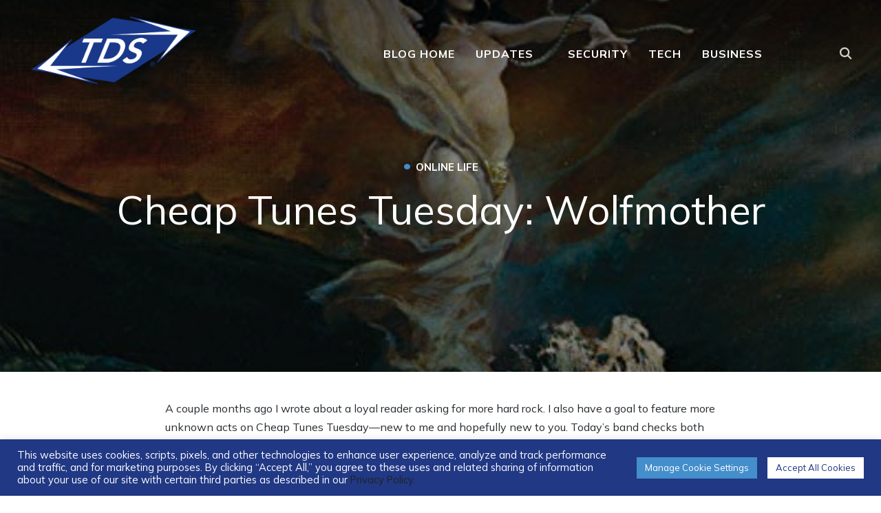

--- FILE ---
content_type: text/html; charset=UTF-8
request_url: https://blog.tdstelecom.com/online-life/cheap-tunes-tuesday-wolfmother/
body_size: 27249
content:
<!DOCTYPE html>
<html dir="ltr" lang="en-US" prefix="og: https://ogp.me/ns#">
<head>
	<meta charset="UTF-8">
	<meta name="viewport" content="width=device-width, initial-scale=1.0">
	<link rel="profile" href="http://gmpg.org/xfn/11">
	<link rel="pingback" href="https://blog.tdstelecom.com/xmlrpc.php">

	<title>Cheap Tunes Tuesday: Wolfmother | TDS Connect</title>

		<!-- All in One SEO 4.9.3 - aioseo.com -->
	<meta name="robots" content="max-image-preview:large" />
	<meta name="author" content="Austin Krueger"/>
	<link rel="canonical" href="https://blog.tdstelecom.com/online-life/cheap-tunes-tuesday-wolfmother/" />
	<meta name="generator" content="All in One SEO (AIOSEO) 4.9.3" />
		<meta property="og:locale" content="en_US" />
		<meta property="og:site_name" content="TDS Connect | Home, Internet, Phone, TV &amp; DVR Services" />
		<meta property="og:type" content="article" />
		<meta property="og:title" content="Cheap Tunes Tuesday: Wolfmother | TDS Connect" />
		<meta property="og:url" content="https://blog.tdstelecom.com/online-life/cheap-tunes-tuesday-wolfmother/" />
		<meta property="og:image" content="https://cdn.blog.tdstelecom.com/wp-content/uploads/2024/05/cropped-TDS-Connect-Blog.png" />
		<meta property="og:image:secure_url" content="https://cdn.blog.tdstelecom.com/wp-content/uploads/2024/05/cropped-TDS-Connect-Blog.png" />
		<meta property="article:published_time" content="2019-08-27T16:12:38+00:00" />
		<meta property="article:modified_time" content="2019-08-27T20:42:44+00:00" />
		<meta name="twitter:card" content="summary" />
		<meta name="twitter:title" content="Cheap Tunes Tuesday: Wolfmother | TDS Connect" />
		<meta name="twitter:image" content="https://cdn.blog.tdstelecom.com/wp-content/uploads/2024/05/cropped-TDS-Connect-Blog.png" />
		<script type="application/ld+json" class="aioseo-schema">
			{"@context":"https:\/\/schema.org","@graph":[{"@type":"Article","@id":"https:\/\/blog.tdstelecom.com\/online-life\/cheap-tunes-tuesday-wolfmother\/#article","name":"Cheap Tunes Tuesday: Wolfmother | TDS Connect","headline":"Cheap Tunes Tuesday: Wolfmother","author":{"@id":"https:\/\/blog.tdstelecom.com\/author\/austink\/#author"},"publisher":{"@id":"https:\/\/blog.tdstelecom.com\/#organization"},"image":{"@type":"ImageObject","url":"https:\/\/cdn.blog.tdstelecom.com\/wp-content\/uploads\/2019\/08\/Wolfmother.jpg","width":500,"height":500},"datePublished":"2019-08-27T11:12:38-05:00","dateModified":"2019-08-27T15:42:44-05:00","inLanguage":"en-US","mainEntityOfPage":{"@id":"https:\/\/blog.tdstelecom.com\/online-life\/cheap-tunes-tuesday-wolfmother\/#webpage"},"isPartOf":{"@id":"https:\/\/blog.tdstelecom.com\/online-life\/cheap-tunes-tuesday-wolfmother\/#webpage"},"articleSection":"Online Life"},{"@type":"BreadcrumbList","@id":"https:\/\/blog.tdstelecom.com\/online-life\/cheap-tunes-tuesday-wolfmother\/#breadcrumblist","itemListElement":[{"@type":"ListItem","@id":"https:\/\/blog.tdstelecom.com#listItem","position":1,"name":"Home","item":"https:\/\/blog.tdstelecom.com","nextItem":{"@type":"ListItem","@id":"https:\/\/blog.tdstelecom.com\/category\/online-life\/#listItem","name":"Online Life"}},{"@type":"ListItem","@id":"https:\/\/blog.tdstelecom.com\/category\/online-life\/#listItem","position":2,"name":"Online Life","item":"https:\/\/blog.tdstelecom.com\/category\/online-life\/","nextItem":{"@type":"ListItem","@id":"https:\/\/blog.tdstelecom.com\/online-life\/cheap-tunes-tuesday-wolfmother\/#listItem","name":"Cheap Tunes Tuesday: Wolfmother"},"previousItem":{"@type":"ListItem","@id":"https:\/\/blog.tdstelecom.com#listItem","name":"Home"}},{"@type":"ListItem","@id":"https:\/\/blog.tdstelecom.com\/online-life\/cheap-tunes-tuesday-wolfmother\/#listItem","position":3,"name":"Cheap Tunes Tuesday: Wolfmother","previousItem":{"@type":"ListItem","@id":"https:\/\/blog.tdstelecom.com\/category\/online-life\/#listItem","name":"Online Life"}}]},{"@type":"Organization","@id":"https:\/\/blog.tdstelecom.com\/#organization","name":"TDS Connect","description":"Home, Internet, Phone, TV & DVR Services","url":"https:\/\/blog.tdstelecom.com\/","logo":{"@type":"ImageObject","url":"https:\/\/cdn.blog.tdstelecom.com\/wp-content\/uploads\/2024\/05\/cropped-TDS-Connect-Blog.png","@id":"https:\/\/blog.tdstelecom.com\/online-life\/cheap-tunes-tuesday-wolfmother\/#organizationLogo","width":1200,"height":491},"image":{"@id":"https:\/\/blog.tdstelecom.com\/online-life\/cheap-tunes-tuesday-wolfmother\/#organizationLogo"}},{"@type":"Person","@id":"https:\/\/blog.tdstelecom.com\/author\/austink\/#author","url":"https:\/\/blog.tdstelecom.com\/author\/austink\/","name":"Austin Krueger","image":{"@type":"ImageObject","@id":"https:\/\/blog.tdstelecom.com\/online-life\/cheap-tunes-tuesday-wolfmother\/#authorImage","url":"https:\/\/secure.gravatar.com\/avatar\/77097b180cd3ad48825aa77833e03223e612cd9c64644b363e752c4b4dc75b85?s=96&d=mm&r=g","width":96,"height":96,"caption":"Austin Krueger"}},{"@type":"WebPage","@id":"https:\/\/blog.tdstelecom.com\/online-life\/cheap-tunes-tuesday-wolfmother\/#webpage","url":"https:\/\/blog.tdstelecom.com\/online-life\/cheap-tunes-tuesday-wolfmother\/","name":"Cheap Tunes Tuesday: Wolfmother | TDS Connect","inLanguage":"en-US","isPartOf":{"@id":"https:\/\/blog.tdstelecom.com\/#website"},"breadcrumb":{"@id":"https:\/\/blog.tdstelecom.com\/online-life\/cheap-tunes-tuesday-wolfmother\/#breadcrumblist"},"author":{"@id":"https:\/\/blog.tdstelecom.com\/author\/austink\/#author"},"creator":{"@id":"https:\/\/blog.tdstelecom.com\/author\/austink\/#author"},"image":{"@type":"ImageObject","url":"https:\/\/cdn.blog.tdstelecom.com\/wp-content\/uploads\/2019\/08\/Wolfmother.jpg","@id":"https:\/\/blog.tdstelecom.com\/online-life\/cheap-tunes-tuesday-wolfmother\/#mainImage","width":500,"height":500},"primaryImageOfPage":{"@id":"https:\/\/blog.tdstelecom.com\/online-life\/cheap-tunes-tuesday-wolfmother\/#mainImage"},"datePublished":"2019-08-27T11:12:38-05:00","dateModified":"2019-08-27T15:42:44-05:00"},{"@type":"WebSite","@id":"https:\/\/blog.tdstelecom.com\/#website","url":"https:\/\/blog.tdstelecom.com\/","name":"TDS Home","description":"Home, Internet, Phone, TV & DVR Services","inLanguage":"en-US","publisher":{"@id":"https:\/\/blog.tdstelecom.com\/#organization"}}]}
		</script>
		<!-- All in One SEO -->

<link rel='dns-prefetch' href='//secure.gravatar.com' />
<link rel='dns-prefetch' href='//www.googletagmanager.com' />
<link rel='dns-prefetch' href='//stats.wp.com' />
<link rel='dns-prefetch' href='//fonts.googleapis.com' />
<link rel='dns-prefetch' href='//v0.wordpress.com' />
<link rel='dns-prefetch' href='//jetpack.wordpress.com' />
<link rel='dns-prefetch' href='//s0.wp.com' />
<link rel='dns-prefetch' href='//public-api.wordpress.com' />
<link rel='dns-prefetch' href='//0.gravatar.com' />
<link rel='dns-prefetch' href='//1.gravatar.com' />
<link rel='dns-prefetch' href='//2.gravatar.com' />
<link rel="alternate" type="application/rss+xml" title="TDS Connect &raquo; Feed" href="https://blog.tdstelecom.com/feed/" />
<link rel="alternate" type="application/rss+xml" title="TDS Connect &raquo; Comments Feed" href="https://blog.tdstelecom.com/comments/feed/" />
<link rel="alternate" type="application/rss+xml" title="TDS Connect &raquo; Cheap Tunes Tuesday: Wolfmother Comments Feed" href="https://blog.tdstelecom.com/online-life/cheap-tunes-tuesday-wolfmother/feed/" />
<link rel="alternate" title="oEmbed (JSON)" type="application/json+oembed" href="https://blog.tdstelecom.com/wp-json/oembed/1.0/embed?url=https%3A%2F%2Fblog.tdstelecom.com%2Fonline-life%2Fcheap-tunes-tuesday-wolfmother%2F" />
<link rel="alternate" title="oEmbed (XML)" type="text/xml+oembed" href="https://blog.tdstelecom.com/wp-json/oembed/1.0/embed?url=https%3A%2F%2Fblog.tdstelecom.com%2Fonline-life%2Fcheap-tunes-tuesday-wolfmother%2F&#038;format=xml" />
<style id='wp-img-auto-sizes-contain-inline-css' type='text/css'>
img:is([sizes=auto i],[sizes^="auto," i]){contain-intrinsic-size:3000px 1500px}
/*# sourceURL=wp-img-auto-sizes-contain-inline-css */
</style>
<link rel='stylesheet' id='jetpack_related-posts-css' href='https://cdn.blog.tdstelecom.com/wp-content/plugins/jetpack/modules/related-posts/related-posts.css?ver=20240116' type='text/css' media='all' />
<style id='wp-emoji-styles-inline-css' type='text/css'>

	img.wp-smiley, img.emoji {
		display: inline !important;
		border: none !important;
		box-shadow: none !important;
		height: 1em !important;
		width: 1em !important;
		margin: 0 0.07em !important;
		vertical-align: -0.1em !important;
		background: none !important;
		padding: 0 !important;
	}
/*# sourceURL=wp-emoji-styles-inline-css */
</style>
<style id='wp-block-library-inline-css' type='text/css'>
:root{--wp-block-synced-color:#7a00df;--wp-block-synced-color--rgb:122,0,223;--wp-bound-block-color:var(--wp-block-synced-color);--wp-editor-canvas-background:#ddd;--wp-admin-theme-color:#007cba;--wp-admin-theme-color--rgb:0,124,186;--wp-admin-theme-color-darker-10:#006ba1;--wp-admin-theme-color-darker-10--rgb:0,107,160.5;--wp-admin-theme-color-darker-20:#005a87;--wp-admin-theme-color-darker-20--rgb:0,90,135;--wp-admin-border-width-focus:2px}@media (min-resolution:192dpi){:root{--wp-admin-border-width-focus:1.5px}}.wp-element-button{cursor:pointer}:root .has-very-light-gray-background-color{background-color:#eee}:root .has-very-dark-gray-background-color{background-color:#313131}:root .has-very-light-gray-color{color:#eee}:root .has-very-dark-gray-color{color:#313131}:root .has-vivid-green-cyan-to-vivid-cyan-blue-gradient-background{background:linear-gradient(135deg,#00d084,#0693e3)}:root .has-purple-crush-gradient-background{background:linear-gradient(135deg,#34e2e4,#4721fb 50%,#ab1dfe)}:root .has-hazy-dawn-gradient-background{background:linear-gradient(135deg,#faaca8,#dad0ec)}:root .has-subdued-olive-gradient-background{background:linear-gradient(135deg,#fafae1,#67a671)}:root .has-atomic-cream-gradient-background{background:linear-gradient(135deg,#fdd79a,#004a59)}:root .has-nightshade-gradient-background{background:linear-gradient(135deg,#330968,#31cdcf)}:root .has-midnight-gradient-background{background:linear-gradient(135deg,#020381,#2874fc)}:root{--wp--preset--font-size--normal:16px;--wp--preset--font-size--huge:42px}.has-regular-font-size{font-size:1em}.has-larger-font-size{font-size:2.625em}.has-normal-font-size{font-size:var(--wp--preset--font-size--normal)}.has-huge-font-size{font-size:var(--wp--preset--font-size--huge)}.has-text-align-center{text-align:center}.has-text-align-left{text-align:left}.has-text-align-right{text-align:right}.has-fit-text{white-space:nowrap!important}#end-resizable-editor-section{display:none}.aligncenter{clear:both}.items-justified-left{justify-content:flex-start}.items-justified-center{justify-content:center}.items-justified-right{justify-content:flex-end}.items-justified-space-between{justify-content:space-between}.screen-reader-text{border:0;clip-path:inset(50%);height:1px;margin:-1px;overflow:hidden;padding:0;position:absolute;width:1px;word-wrap:normal!important}.screen-reader-text:focus{background-color:#ddd;clip-path:none;color:#444;display:block;font-size:1em;height:auto;left:5px;line-height:normal;padding:15px 23px 14px;text-decoration:none;top:5px;width:auto;z-index:100000}html :where(.has-border-color){border-style:solid}html :where([style*=border-top-color]){border-top-style:solid}html :where([style*=border-right-color]){border-right-style:solid}html :where([style*=border-bottom-color]){border-bottom-style:solid}html :where([style*=border-left-color]){border-left-style:solid}html :where([style*=border-width]){border-style:solid}html :where([style*=border-top-width]){border-top-style:solid}html :where([style*=border-right-width]){border-right-style:solid}html :where([style*=border-bottom-width]){border-bottom-style:solid}html :where([style*=border-left-width]){border-left-style:solid}html :where(img[class*=wp-image-]){height:auto;max-width:100%}:where(figure){margin:0 0 1em}html :where(.is-position-sticky){--wp-admin--admin-bar--position-offset:var(--wp-admin--admin-bar--height,0px)}@media screen and (max-width:600px){html :where(.is-position-sticky){--wp-admin--admin-bar--position-offset:0px}}

/*# sourceURL=wp-block-library-inline-css */
</style><style id='global-styles-inline-css' type='text/css'>
:root{--wp--preset--aspect-ratio--square: 1;--wp--preset--aspect-ratio--4-3: 4/3;--wp--preset--aspect-ratio--3-4: 3/4;--wp--preset--aspect-ratio--3-2: 3/2;--wp--preset--aspect-ratio--2-3: 2/3;--wp--preset--aspect-ratio--16-9: 16/9;--wp--preset--aspect-ratio--9-16: 9/16;--wp--preset--color--black: #000000;--wp--preset--color--cyan-bluish-gray: #abb8c3;--wp--preset--color--white: #ffffff;--wp--preset--color--pale-pink: #f78da7;--wp--preset--color--vivid-red: #cf2e2e;--wp--preset--color--luminous-vivid-orange: #ff6900;--wp--preset--color--luminous-vivid-amber: #fcb900;--wp--preset--color--light-green-cyan: #7bdcb5;--wp--preset--color--vivid-green-cyan: #00d084;--wp--preset--color--pale-cyan-blue: #8ed1fc;--wp--preset--color--vivid-cyan-blue: #0693e3;--wp--preset--color--vivid-purple: #9b51e0;--wp--preset--gradient--vivid-cyan-blue-to-vivid-purple: linear-gradient(135deg,rgb(6,147,227) 0%,rgb(155,81,224) 100%);--wp--preset--gradient--light-green-cyan-to-vivid-green-cyan: linear-gradient(135deg,rgb(122,220,180) 0%,rgb(0,208,130) 100%);--wp--preset--gradient--luminous-vivid-amber-to-luminous-vivid-orange: linear-gradient(135deg,rgb(252,185,0) 0%,rgb(255,105,0) 100%);--wp--preset--gradient--luminous-vivid-orange-to-vivid-red: linear-gradient(135deg,rgb(255,105,0) 0%,rgb(207,46,46) 100%);--wp--preset--gradient--very-light-gray-to-cyan-bluish-gray: linear-gradient(135deg,rgb(238,238,238) 0%,rgb(169,184,195) 100%);--wp--preset--gradient--cool-to-warm-spectrum: linear-gradient(135deg,rgb(74,234,220) 0%,rgb(151,120,209) 20%,rgb(207,42,186) 40%,rgb(238,44,130) 60%,rgb(251,105,98) 80%,rgb(254,248,76) 100%);--wp--preset--gradient--blush-light-purple: linear-gradient(135deg,rgb(255,206,236) 0%,rgb(152,150,240) 100%);--wp--preset--gradient--blush-bordeaux: linear-gradient(135deg,rgb(254,205,165) 0%,rgb(254,45,45) 50%,rgb(107,0,62) 100%);--wp--preset--gradient--luminous-dusk: linear-gradient(135deg,rgb(255,203,112) 0%,rgb(199,81,192) 50%,rgb(65,88,208) 100%);--wp--preset--gradient--pale-ocean: linear-gradient(135deg,rgb(255,245,203) 0%,rgb(182,227,212) 50%,rgb(51,167,181) 100%);--wp--preset--gradient--electric-grass: linear-gradient(135deg,rgb(202,248,128) 0%,rgb(113,206,126) 100%);--wp--preset--gradient--midnight: linear-gradient(135deg,rgb(2,3,129) 0%,rgb(40,116,252) 100%);--wp--preset--font-size--small: 13px;--wp--preset--font-size--medium: 20px;--wp--preset--font-size--large: 36px;--wp--preset--font-size--x-large: 42px;--wp--preset--spacing--20: 0.44rem;--wp--preset--spacing--30: 0.67rem;--wp--preset--spacing--40: 1rem;--wp--preset--spacing--50: 1.5rem;--wp--preset--spacing--60: 2.25rem;--wp--preset--spacing--70: 3.38rem;--wp--preset--spacing--80: 5.06rem;--wp--preset--shadow--natural: 6px 6px 9px rgba(0, 0, 0, 0.2);--wp--preset--shadow--deep: 12px 12px 50px rgba(0, 0, 0, 0.4);--wp--preset--shadow--sharp: 6px 6px 0px rgba(0, 0, 0, 0.2);--wp--preset--shadow--outlined: 6px 6px 0px -3px rgb(255, 255, 255), 6px 6px rgb(0, 0, 0);--wp--preset--shadow--crisp: 6px 6px 0px rgb(0, 0, 0);}:where(.is-layout-flex){gap: 0.5em;}:where(.is-layout-grid){gap: 0.5em;}body .is-layout-flex{display: flex;}.is-layout-flex{flex-wrap: wrap;align-items: center;}.is-layout-flex > :is(*, div){margin: 0;}body .is-layout-grid{display: grid;}.is-layout-grid > :is(*, div){margin: 0;}:where(.wp-block-columns.is-layout-flex){gap: 2em;}:where(.wp-block-columns.is-layout-grid){gap: 2em;}:where(.wp-block-post-template.is-layout-flex){gap: 1.25em;}:where(.wp-block-post-template.is-layout-grid){gap: 1.25em;}.has-black-color{color: var(--wp--preset--color--black) !important;}.has-cyan-bluish-gray-color{color: var(--wp--preset--color--cyan-bluish-gray) !important;}.has-white-color{color: var(--wp--preset--color--white) !important;}.has-pale-pink-color{color: var(--wp--preset--color--pale-pink) !important;}.has-vivid-red-color{color: var(--wp--preset--color--vivid-red) !important;}.has-luminous-vivid-orange-color{color: var(--wp--preset--color--luminous-vivid-orange) !important;}.has-luminous-vivid-amber-color{color: var(--wp--preset--color--luminous-vivid-amber) !important;}.has-light-green-cyan-color{color: var(--wp--preset--color--light-green-cyan) !important;}.has-vivid-green-cyan-color{color: var(--wp--preset--color--vivid-green-cyan) !important;}.has-pale-cyan-blue-color{color: var(--wp--preset--color--pale-cyan-blue) !important;}.has-vivid-cyan-blue-color{color: var(--wp--preset--color--vivid-cyan-blue) !important;}.has-vivid-purple-color{color: var(--wp--preset--color--vivid-purple) !important;}.has-black-background-color{background-color: var(--wp--preset--color--black) !important;}.has-cyan-bluish-gray-background-color{background-color: var(--wp--preset--color--cyan-bluish-gray) !important;}.has-white-background-color{background-color: var(--wp--preset--color--white) !important;}.has-pale-pink-background-color{background-color: var(--wp--preset--color--pale-pink) !important;}.has-vivid-red-background-color{background-color: var(--wp--preset--color--vivid-red) !important;}.has-luminous-vivid-orange-background-color{background-color: var(--wp--preset--color--luminous-vivid-orange) !important;}.has-luminous-vivid-amber-background-color{background-color: var(--wp--preset--color--luminous-vivid-amber) !important;}.has-light-green-cyan-background-color{background-color: var(--wp--preset--color--light-green-cyan) !important;}.has-vivid-green-cyan-background-color{background-color: var(--wp--preset--color--vivid-green-cyan) !important;}.has-pale-cyan-blue-background-color{background-color: var(--wp--preset--color--pale-cyan-blue) !important;}.has-vivid-cyan-blue-background-color{background-color: var(--wp--preset--color--vivid-cyan-blue) !important;}.has-vivid-purple-background-color{background-color: var(--wp--preset--color--vivid-purple) !important;}.has-black-border-color{border-color: var(--wp--preset--color--black) !important;}.has-cyan-bluish-gray-border-color{border-color: var(--wp--preset--color--cyan-bluish-gray) !important;}.has-white-border-color{border-color: var(--wp--preset--color--white) !important;}.has-pale-pink-border-color{border-color: var(--wp--preset--color--pale-pink) !important;}.has-vivid-red-border-color{border-color: var(--wp--preset--color--vivid-red) !important;}.has-luminous-vivid-orange-border-color{border-color: var(--wp--preset--color--luminous-vivid-orange) !important;}.has-luminous-vivid-amber-border-color{border-color: var(--wp--preset--color--luminous-vivid-amber) !important;}.has-light-green-cyan-border-color{border-color: var(--wp--preset--color--light-green-cyan) !important;}.has-vivid-green-cyan-border-color{border-color: var(--wp--preset--color--vivid-green-cyan) !important;}.has-pale-cyan-blue-border-color{border-color: var(--wp--preset--color--pale-cyan-blue) !important;}.has-vivid-cyan-blue-border-color{border-color: var(--wp--preset--color--vivid-cyan-blue) !important;}.has-vivid-purple-border-color{border-color: var(--wp--preset--color--vivid-purple) !important;}.has-vivid-cyan-blue-to-vivid-purple-gradient-background{background: var(--wp--preset--gradient--vivid-cyan-blue-to-vivid-purple) !important;}.has-light-green-cyan-to-vivid-green-cyan-gradient-background{background: var(--wp--preset--gradient--light-green-cyan-to-vivid-green-cyan) !important;}.has-luminous-vivid-amber-to-luminous-vivid-orange-gradient-background{background: var(--wp--preset--gradient--luminous-vivid-amber-to-luminous-vivid-orange) !important;}.has-luminous-vivid-orange-to-vivid-red-gradient-background{background: var(--wp--preset--gradient--luminous-vivid-orange-to-vivid-red) !important;}.has-very-light-gray-to-cyan-bluish-gray-gradient-background{background: var(--wp--preset--gradient--very-light-gray-to-cyan-bluish-gray) !important;}.has-cool-to-warm-spectrum-gradient-background{background: var(--wp--preset--gradient--cool-to-warm-spectrum) !important;}.has-blush-light-purple-gradient-background{background: var(--wp--preset--gradient--blush-light-purple) !important;}.has-blush-bordeaux-gradient-background{background: var(--wp--preset--gradient--blush-bordeaux) !important;}.has-luminous-dusk-gradient-background{background: var(--wp--preset--gradient--luminous-dusk) !important;}.has-pale-ocean-gradient-background{background: var(--wp--preset--gradient--pale-ocean) !important;}.has-electric-grass-gradient-background{background: var(--wp--preset--gradient--electric-grass) !important;}.has-midnight-gradient-background{background: var(--wp--preset--gradient--midnight) !important;}.has-small-font-size{font-size: var(--wp--preset--font-size--small) !important;}.has-medium-font-size{font-size: var(--wp--preset--font-size--medium) !important;}.has-large-font-size{font-size: var(--wp--preset--font-size--large) !important;}.has-x-large-font-size{font-size: var(--wp--preset--font-size--x-large) !important;}
/*# sourceURL=global-styles-inline-css */
</style>

<style id='classic-theme-styles-inline-css' type='text/css'>
/*! This file is auto-generated */
.wp-block-button__link{color:#fff;background-color:#32373c;border-radius:9999px;box-shadow:none;text-decoration:none;padding:calc(.667em + 2px) calc(1.333em + 2px);font-size:1.125em}.wp-block-file__button{background:#32373c;color:#fff;text-decoration:none}
/*# sourceURL=/wp-includes/css/classic-themes.min.css */
</style>
<link rel='stylesheet' id='editorskit-frontend-css' href='https://cdn.blog.tdstelecom.com/wp-content/plugins/block-options/build/style.build.css?ver=new' type='text/css' media='all' />
<link rel='stylesheet' id='cookie-law-info-css' href='https://cdn.blog.tdstelecom.com/wp-content/plugins/cookie-law-info/legacy/public/css/cookie-law-info-public.css?ver=3.3.5' type='text/css' media='all' />
<link rel='stylesheet' id='cookie-law-info-gdpr-css' href='https://cdn.blog.tdstelecom.com/wp-content/plugins/cookie-law-info/legacy/public/css/cookie-law-info-gdpr.css?ver=3.3.5' type='text/css' media='all' />
<link rel='stylesheet' id='zoom-theme-utils-css-css' href='https://cdn.blog.tdstelecom.com/wp-content/themes/wpzoom-derive/functions/wpzoom/assets/css/theme-utils.css?ver=6.9' type='text/css' media='all' />
<link rel='stylesheet' id='derive-google-fonts-css' href='https://fonts.googleapis.com/css?family=Mulish%3Aregular%2C700%2C700i%2Citalic&#038;subset=latin&#038;display=swap&#038;ver=6.9' type='text/css' media='all' />
<link rel='stylesheet' id='derive-style-css' href='https://cdn.blog.tdstelecom.com/wp-content/themes/wpzoom-derive/style.css?ver=1.0.8' type='text/css' media='all' />
<link rel='stylesheet' id='media-queries-css' href='https://cdn.blog.tdstelecom.com/wp-content/themes/wpzoom-derive/css/media-queries.css?ver=1.0.8' type='text/css' media='all' />
<link rel='stylesheet' id='dashicons-css' href='https://cdn.blog.tdstelecom.com/wp-includes/css/dashicons.min.css?ver=6.9' type='text/css' media='all' />
<link rel='stylesheet' id='wp-pagenavi-css' href='https://cdn.blog.tdstelecom.com/wp-content/plugins/wp-pagenavi/pagenavi-css.css?ver=2.70' type='text/css' media='all' />
<link rel='stylesheet' id='magnificPopup-css' href='https://cdn.blog.tdstelecom.com/wp-content/plugins/wpzoom-addons-for-beaver-builder/assets/css/magnific-popup.css?ver=1.3.6' type='text/css' media='all' />
<link rel='stylesheet' id='sharedaddy-css' href='https://cdn.blog.tdstelecom.com/wp-content/plugins/jetpack/modules/sharedaddy/sharing.css?ver=15.4' type='text/css' media='all' />
<link rel='stylesheet' id='social-logos-css' href='https://cdn.blog.tdstelecom.com/wp-content/plugins/jetpack/_inc/social-logos/social-logos.min.css?ver=15.4' type='text/css' media='all' />
<script type="text/javascript" id="jetpack_related-posts-js-extra">
/* <![CDATA[ */
var related_posts_js_options = {"post_heading":"h4"};
//# sourceURL=jetpack_related-posts-js-extra
/* ]]> */
</script>
<script type="text/javascript" src="https://cdn.blog.tdstelecom.com/wp-content/plugins/jetpack/_inc/build/related-posts/related-posts.min.js?ver=20240116" id="jetpack_related-posts-js"></script>
<script type="text/javascript" src="https://cdn.blog.tdstelecom.com/wp-includes/js/jquery/jquery.min.js?ver=3.7.1" id="jquery-core-js"></script>
<script type="text/javascript" src="https://cdn.blog.tdstelecom.com/wp-includes/js/jquery/jquery-migrate.min.js?ver=3.4.1" id="jquery-migrate-js"></script>
<script type="text/javascript" id="cookie-law-info-js-extra">
/* <![CDATA[ */
var Cli_Data = {"nn_cookie_ids":["yt.innertube::requests","device_view","_gat_UA-6061277-8","vuid","UID","CONSENT","_gat_gtag_UA_6422144_9","_gid","_ga","_pxhd","yt-remote-connected-devices","yt.innertube::nextId","yt-remote-device-id","test_cookie","VISITOR_INFO1_LIVE","YSC","_ir","JSESSIONID","cookielawinfo-checkbox-advertisement","sptg","xcr2","loglevel","sat","xcab"],"cookielist":[],"non_necessary_cookies":{"necessary":["JSESSIONID"],"performance":["_gat_UA-6061277-8","device_view"],"advertisement":["_ir","YSC","VISITOR_INFO1_LIVE","test_cookie","yt-remote-device-id","yt.innertube::requests","yt.innertube::nextId","yt-remote-connected-devices","_pxhd"]},"ccpaEnabled":"","ccpaRegionBased":"","ccpaBarEnabled":"","strictlyEnabled":["necessary","obligatoire"],"ccpaType":"ccpa_gdpr","js_blocking":"1","custom_integration":"","triggerDomRefresh":"","secure_cookies":""};
var cli_cookiebar_settings = {"animate_speed_hide":"500","animate_speed_show":"500","background":"#213884","border":"#b1a6a6c2","border_on":"","button_1_button_colour":"#ffffff","button_1_button_hover":"#cccccc","button_1_link_colour":"#213884","button_1_as_button":"1","button_1_new_win":"","button_2_button_colour":"#333","button_2_button_hover":"#292929","button_2_link_colour":"#444","button_2_as_button":"","button_2_hidebar":"","button_3_button_colour":"#dedfe0","button_3_button_hover":"#b2b2b3","button_3_link_colour":"#333333","button_3_as_button":"1","button_3_new_win":"","button_4_button_colour":"#448ecb","button_4_button_hover":"#3672a2","button_4_link_colour":"#ffffff","button_4_as_button":"1","button_7_button_colour":"#61a229","button_7_button_hover":"#4e8221","button_7_link_colour":"#fff","button_7_as_button":"1","button_7_new_win":"","font_family":"inherit","header_fix":"","notify_animate_hide":"1","notify_animate_show":"","notify_div_id":"#cookie-law-info-bar","notify_position_horizontal":"right","notify_position_vertical":"bottom","scroll_close":"","scroll_close_reload":"","accept_close_reload":"","reject_close_reload":"","showagain_tab":"","showagain_background":"#fff","showagain_border":"#000","showagain_div_id":"#cookie-law-info-again","showagain_x_position":"100px","text":"#ffffff","show_once_yn":"","show_once":"10000","logging_on":"","as_popup":"","popup_overlay":"1","bar_heading_text":"","cookie_bar_as":"banner","popup_showagain_position":"bottom-right","widget_position":"left"};
var log_object = {"ajax_url":"https://blog.tdstelecom.com/wp-admin/admin-ajax.php"};
//# sourceURL=cookie-law-info-js-extra
/* ]]> */
</script>
<script type="text/javascript" src="https://cdn.blog.tdstelecom.com/wp-content/plugins/cookie-law-info/legacy/public/js/cookie-law-info-public.js?ver=3.3.5" id="cookie-law-info-js"></script>

<!-- Google tag (gtag.js) snippet added by Site Kit -->
<!-- Google Analytics snippet added by Site Kit -->
<script type="text/javascript" src="https://www.googletagmanager.com/gtag/js?id=GT-WB7298L" id="google_gtagjs-js" async></script>
<script type="text/javascript" id="google_gtagjs-js-after">
/* <![CDATA[ */
window.dataLayer = window.dataLayer || [];function gtag(){dataLayer.push(arguments);}
gtag("set","linker",{"domains":["blog.tdstelecom.com"]});
gtag("js", new Date());
gtag("set", "developer_id.dZTNiMT", true);
gtag("config", "GT-WB7298L", {"googlesitekit_post_categories":"Online Life","googlesitekit_post_date":"20190827"});
//# sourceURL=google_gtagjs-js-after
/* ]]> */
</script>
<link rel="https://api.w.org/" href="https://blog.tdstelecom.com/wp-json/" /><link rel="alternate" title="JSON" type="application/json" href="https://blog.tdstelecom.com/wp-json/wp/v2/posts/20239" /><link rel="EditURI" type="application/rsd+xml" title="RSD" href="https://blog.tdstelecom.com/xmlrpc.php?rsd" />
<meta name="generator" content="WordPress 6.9" />
<link rel='shortlink' href='https://wp.me/p2ygZy-5gr' />
<script type='text/javascript'>window.presslabs = {"home_url":"https:\/\/blog.tdstelecom.com"}</script><script type='text/javascript'>
	(function () {
		var pl_beacon = document.createElement('script');
		pl_beacon.type = 'text/javascript';
		pl_beacon.async = true;
		var host = 'https://blog.tdstelecom.com';
		if ('https:' == document.location.protocol) {
			host = host.replace('http://', 'https://');
		}
		pl_beacon.src = host + '/' + 'jfUuYC4qpT44' + '.js?ts=' + Math.floor((Math.random() * 100000) + 1);
		var first_script_tag = document.getElementsByTagName('script')[0];
		first_script_tag.parentNode.insertBefore(pl_beacon, first_script_tag);
	})();
</script><meta name="generator" content="Site Kit by Google 1.170.0" />	<style>img#wpstats{display:none}</style>
		<!-- WPZOOM Theme / Framework -->
<meta name="generator" content="Derive 1.0.8" />
<meta name="generator" content="WPZOOM Framework 2.0.0" />
<!-- Google Tag Manager -->
<script>(function(w,d,s,l,i){w[l]=w[l]||[];w[l].push({'gtm.start':
new Date().getTime(),event:'gtm.js'});var f=d.getElementsByTagName(s)[0],
j=d.createElement(s),dl=l!='dataLayer'?'&l='+l:'';j.async=true;j.src=
'https://www.googletagmanager.com/gtm.js?id='+i+dl;f.parentNode.insertBefore(j,f);
})(window,document,'script','dataLayer','GTM-NSWVWM8');</script>
<!-- End Google Tag Manager -->

	<meta name="google-site-verification" content="e8WUEgL8kQTAKuImSRE5cUchnL2FTEOLO_oeklpVV6E" />
<!-- Begin Theme Custom CSS -->
<style type="text/css" id="wpzoom-derive-custom-css">
.home .recent-posts .post .entry-body .entry-author, .blog .recent-posts .post .entry-body .entry-author{display:none;}.home .recent-posts .post .entry-body .entry-date, .blog .recent-posts .post .entry-body .entry-date{display:none;}.home .recent-posts .post .entry-body .meta-comments, .blog .recent-posts .post .entry-body .meta-comments{display:none;}.archive .recent-posts .post .entry-body .entry-author{display:none;}.archive .recent-posts .post .entry-body .entry-date{display:none;}.archive .recent-posts .post .entry-body .meta-comments{display:none;}a:hover{color:#1e73be;}.side-nav__scrollable-container a:hover{color:#1e73be;}.more_link:hover, .more_link:active{color:#1e73be;}.entry-content a:hover{color:#1e73be;}.site-footer{background-color:#555555;color:#9e9e9e;}.site-footer a:hover{color:#1e73be;}.navbar-brand-wpz h1 a{font-family:'Mulish', sans-serif;font-weight:normal;}.side-nav .navbar-nav li a{font-family:'Mulish', sans-serif;font-weight:normal;}.widget h3.title, .side-nav .widget .title{font-family:'Mulish', sans-serif;font-weight:normal;}.entry-title{font-family:'Mulish', sans-serif;font-weight:normal;}.single h1.entry-title{font-family:'Mulish', sans-serif;font-weight:normal;}.single .has-post-cover .entry-header .entry-title{font-family:'Mulish', sans-serif;font-weight:normal;}.page h1.entry-title{font-family:'Mulish', sans-serif;font-weight:normal;}.page .has-post-cover .entry-header h1.entry-title{font-family:'Mulish', sans-serif;font-weight:normal;}
@media screen and (min-width: 769px){body, .footer-widgets .column, .site-info{font-size:16px;}.navbar-brand-wpz h1 a{font-size:48px;}.widget h3.title, .side-nav .widget .title{font-size:24px;}.entry-title{font-size:28px;}.single h1.entry-title{font-size:58px;}.single .has-post-cover .entry-header .entry-title{font-size:58px;}.page h1.entry-title{font-size:42px;}.page .has-post-cover .entry-header h1.entry-title{font-size:45px;}}
@media screen and (max-width: 768px){body, .footer-widgets .column, .site-info{font-size:16px;}.navbar-brand-wpz h1 a{font-size:40px;}.widget h3.title, .side-nav .widget .title{font-size:24px;}.entry-title{font-size:22px;}.single h1.entry-title{font-size:32px;}.single .has-post-cover .entry-header .entry-title{font-size:32px;}.page h1.entry-title{font-size:26px;}.page .has-post-cover .entry-header h1.entry-title{font-size:32px;}}
@media screen and (max-width: 480px){body, .footer-widgets .column, .site-info{font-size:16px;}.navbar-brand-wpz h1 a{font-size:28px;}.widget h3.title, .side-nav .widget .title{font-size:20px;}.entry-title{font-size:22px;}.single h1.entry-title{font-size:24px;}.single .has-post-cover .entry-header .entry-title{font-size:24px;}.page h1.entry-title{font-size:24px;}.page .has-post-cover .entry-header h1.entry-title{font-size:24px;}}
</style>
<!-- End Theme Custom CSS -->
<link rel="icon" href="https://cdn.blog.tdstelecom.com/wp-content/uploads/2024/02/cropped-cropped-tds_logo-glossy-large-1-32x32.png" sizes="32x32" />
<link rel="icon" href="https://cdn.blog.tdstelecom.com/wp-content/uploads/2024/02/cropped-cropped-tds_logo-glossy-large-1-192x192.png" sizes="192x192" />
<link rel="apple-touch-icon" href="https://cdn.blog.tdstelecom.com/wp-content/uploads/2024/02/cropped-cropped-tds_logo-glossy-large-1-180x180.png" />
<meta name="msapplication-TileImage" content="https://cdn.blog.tdstelecom.com/wp-content/uploads/2024/02/cropped-cropped-tds_logo-glossy-large-1-270x270.png" />
		<style type="text/css" id="wp-custom-css">
			.designed-by,
#footer-copy .wpzoom,
#footer .wpzoom,
.site-info .designed-by,
.site-info p.right,
.footer-info .designed,
.site-info .copyright span:nth-child(2) {
    display: none;
}		</style>
		<link rel='stylesheet' id='jetpack-top-posts-widget-css' href='https://cdn.blog.tdstelecom.com/wp-content/plugins/jetpack/modules/widgets/top-posts/style.css?ver=20141013' type='text/css' media='all' />
<link rel='stylesheet' id='cookie-law-info-table-css' href='https://cdn.blog.tdstelecom.com/wp-content/plugins/cookie-law-info/legacy/public/css/cookie-law-info-table.css?ver=3.3.5' type='text/css' media='all' />
</head>
<body class="wp-singular post-template-default single single-post postid-20239 single-format-standard wp-custom-logo wp-theme-wpzoom-derive fl-builder-lite-2-9-4-2 fl-no-js derive--with-page-nav">


<nav id="side-nav" class="side-nav" tabindex="-1">
    <div class="side-nav__scrollable-container">
        <div class="side-nav__wrap">

            <div class="side-nav__close-button">
                <button type="button" class="navbar-toggle">
                    <span class="sr-only">Toggle navigation</span>
                    <span class="icon-bar"></span>
                    <span class="icon-bar"></span>
                    <span class="icon-bar"></span>
                </button>
            </div>

            <ul class="nav navbar-nav"><li id="menu-item-27542" class="menu-item menu-item-type-post_type menu-item-object-page menu-item-home menu-item-27542"><a href="https://blog.tdstelecom.com/">TDS Connect Blog</a></li>
<li id="menu-item-27712" class="menu-item menu-item-type-taxonomy menu-item-object-category menu-item-27712"><a href="https://blog.tdstelecom.com/category/news/">Updates</a></li>
<li id="menu-item-27677" class="menu-item menu-item-type-taxonomy menu-item-object-category menu-item-27677"><a href="https://blog.tdstelecom.com/category/business/">Business</a></li>
<li id="menu-item-27679" class="menu-item menu-item-type-taxonomy menu-item-object-category menu-item-27679"><a href="https://blog.tdstelecom.com/category/security/">Security</a></li>
<li id="menu-item-27713" class="menu-item menu-item-type-taxonomy menu-item-object-category menu-item-27713"><a href="https://blog.tdstelecom.com/category/tech-tips/">Technology</a></li>
</ul>
            <div id="text-4" class="widget widget_text">			<div class="textwidget"><p>&nbsp;</p>
<p><b><a href="https://blog.tdstelecom.com">TDS Connect Blog</a></b><br />
Learn more about how TDS can keep you connected in the home with Internet, TV, TDS Fiber, DVR and phone services and solutions.</p>
</div>
		<div class="clear"></div></div><div id="text-3" class="widget widget_text"><h3 class="title">About TDS</h3>			<div class="textwidget"><p>TDS Telecommunications delivers high-speed internet, TV entertainment, and phone services to a mix of rural and suburban communities throughout the U.S. With 1.2 million connections, TDS is a rapidly growing technology company. Powered by fiber-optics and new industry-leading technologies, TDS delivers up to 8 Gigabit internet speeds and offers internet-protocol based TV entertainment solutions along with traditional phone services. TDS also offers businesses VoIP advanced communications solutions, dedicated internet service, data networking, and hosted-managed services.</p>
<p>Copyright © 2025, TDS Telecommunications Corporation, All Rights Reserved.</p>
</div>
		<div class="clear"></div></div>        </div>
    </div>
</nav>
<div class="side-nav-overlay"></div>

<div class="site">

	<header class="site-header header-with-cover">
		
<div class="navbar-header" data-field="site_title" style="max-width:300px"><div class="navbar-brand-wpz"><a href="https://blog.tdstelecom.com/" class="custom-logo-link" rel="home" itemprop="url"><img width="150" height="61" src="https://cdn.blog.tdstelecom.com/wp-content/uploads/2024/05/cropped-TDS-Connect-Blog-300x123.png" class="custom-logo no-lazyload no-lazy a3-notlazy" alt="TDS Connect" itemprop="logo" decoding="async" srcset="https://cdn.blog.tdstelecom.com/wp-content/uploads/2024/05/cropped-TDS-Connect-Blog-300x123.png 300w, https://cdn.blog.tdstelecom.com/wp-content/uploads/2024/05/cropped-TDS-Connect-Blog-1024x419.png 1024w, https://cdn.blog.tdstelecom.com/wp-content/uploads/2024/05/cropped-TDS-Connect-Blog-768x314.png 768w, https://cdn.blog.tdstelecom.com/wp-content/uploads/2024/05/cropped-TDS-Connect-Blog.png 1200w" sizes="(max-width: 150px) 100vw, 150px" data-attachment-id="27706" data-permalink="https://blog.tdstelecom.com/tds-connect-blog/attachment/cropped-tds-connect-blog-png/" data-orig-file="https://cdn.blog.tdstelecom.com/wp-content/uploads/2024/05/cropped-TDS-Connect-Blog.png" data-orig-size="1200,491" data-comments-opened="1" data-image-meta="{&quot;aperture&quot;:&quot;0&quot;,&quot;credit&quot;:&quot;&quot;,&quot;camera&quot;:&quot;&quot;,&quot;caption&quot;:&quot;&quot;,&quot;created_timestamp&quot;:&quot;0&quot;,&quot;copyright&quot;:&quot;&quot;,&quot;focal_length&quot;:&quot;0&quot;,&quot;iso&quot;:&quot;0&quot;,&quot;shutter_speed&quot;:&quot;0&quot;,&quot;title&quot;:&quot;&quot;,&quot;orientation&quot;:&quot;0&quot;}" data-image-title="cropped-TDS-Connect-Blog.png" data-image-description="&lt;p&gt;https://cdn.blog.tdstelecom.com/wp-content/uploads/2024/05/cropped-TDS-Connect-Blog.png&lt;/p&gt;
" data-image-caption="" data-medium-file="https://cdn.blog.tdstelecom.com/wp-content/uploads/2024/05/cropped-TDS-Connect-Blog-300x123.png" data-large-file="https://cdn.blog.tdstelecom.com/wp-content/uploads/2024/05/cropped-TDS-Connect-Blog-1024x419.png" /></a><div class="navbar-sticky"><a href="https://blog.tdstelecom.com" title="Home, Internet, Phone, TV &amp; DVR Services"><img src="https://cdn.blog.tdstelecom.com/wp-content/uploads/2024/05/TDS-Connect-Blog.png" class="custom-logo" /></a></div></div></div>
	<ul id="menu-home" class="nav navbar-nav dropdown sf-menu" data-field="menu_primary"><li id="menu-item-27693" class="menu-item menu-item-type-post_type menu-item-object-page menu-item-home menu-item-27693"><a href="https://blog.tdstelecom.com/">Blog Home</a></li>
<li id="menu-item-27711" class="menu-item menu-item-type-taxonomy menu-item-object-category menu-item-27711"><a href="https://blog.tdstelecom.com/category/news/">Updates</a></li>
</ul>
	<ul id="menu-tds-menu" class="nav navbar-nav dropdown sf-menu" data-field="menu_secondary"><li id="menu-item-27566" class="menu-item menu-item-type-taxonomy menu-item-object-category menu-item-27566"><a href="https://blog.tdstelecom.com/category/security/">Security</a></li>
<li id="menu-item-27710" class="menu-item menu-item-type-taxonomy menu-item-object-category menu-item-27710"><a href="https://blog.tdstelecom.com/category/tech-tips/">Tech</a></li>
<li id="menu-item-27565" class="menu-item menu-item-type-taxonomy menu-item-object-category menu-item-27565"><a href="https://blog.tdstelecom.com/category/business/">Business</a></li>
</ul>
	<div id="sb-search" class="sb-search" data-field="search_form"><form method="get" id="searchform" action="https://blog.tdstelecom.com/">
    <input type="search" class="sb-search-input" placeholder="Search..."  name="s" id="s" />
    <input type="submit" id="searchsubmit" class="sb-search-submit" value="Search" />
    <span class="sb-icon-search"></span>
</form></div>

		<button type="button" class="navbar-toggle">
			<span class="sr-only">Toggle sidebar &amp; navigation</span>
			<span class="icon-bar"></span>
			<span class="icon-bar"></span>
			<span class="icon-bar"></span>
		</button>
	</header><!-- .site-header -->

    <main id="main" class="site-main container-fluid page-with-cover" role="main">

        <div class="inner-wrap">

            
                
<article id="post-20239" class=" has-post-cover post-20239 post type-post status-publish format-standard has-post-thumbnail hentry category-online-life">
    <div class="entry-cover">

                
            <div class="entry-cover-image"  data-smallimg="https://cdn.blog.tdstelecom.com/wp-content/uploads/2019/08/Wolfmother.jpg" data-bigimg="https://cdn.blog.tdstelecom.com/wp-content/uploads/2019/08/Wolfmother.jpg"style="background-image:url('https://cdn.blog.tdstelecom.com/wp-content/uploads/2019/08/Wolfmother.jpg')"></div>

        
        <header class="entry-header">

            <div class="entry-info">
                <section class="reorderable-content">
	<ul class="post-categories">
	<li><a href="https://blog.tdstelecom.com/category/online-life/" rel="category tag"><span class="category-color" style="color:#408dcb">&bull;</span><span class="category-name">Online Life</span></a></li></ul>
	<h1 class="entry-title">Cheap Tunes Tuesday: Wolfmother</a></h1>
	
	
	
	
	
	
	
	
	
	
</section>            </div>
        </header><!-- .entry-header -->

    </div><!-- .entry-cover -->

    <div class="entry-content">
        <div class="entry-meta">
            <section class="reorderable-content">
	
	
	
	
	
	
	
	
	
	
	
	
</section>        </div><!-- .entry-meta -->

        <div class="entry-content-wrap">
            <section class="reorderable-content">
	<div class="entry-content"><p>A couple months ago I wrote about a loyal reader asking for more hard rock. I also have a goal to feature more unknown acts on Cheap Tunes Tuesday—new to me and hopefully new to you. Today’s band checks both of those boxes, so get ready to learn more.</p>
<p>In the year 2000, Andrew Stockdale, Chris Ross and Myles Heskett started jamming together. It would take another four years, but they’d officially form a band. Beyond each of them playing, Stockdale acted as the group’s photographer, Ross became the digital media czar, and Heskett was the graphic designer respectively.</p>
<p>Ross was tasked with naming the group, and the first performance for the newly named Wolfmother was April of ’04 at Vic in the Park, a pub in Sydney, Australia. The act was solid enough an indie label picked them up that August. They dropped an EP which would climb the Aussie charts within a month. They’d reach an international record deal with Universal and in May of 2005 they flew to Los Angeles to start working on their debut album.</p>
<p>Wolfmother would rehearse for six weeks at Cherokee Studios before the recording process began at Sound City and Sunset Sound Studios. They wanted a minimalist approach to production since they felt they had a unique “raw, emotive” quality to their live shows—they cared more about that feeling than a flawless performance.</p>
<p>The simply self-titled <a href="https://www.amazon.com/Wolfmother/dp/B000WITSZS/ref=sr_1_1?keywords=wolfmother&amp;qid=1566906172&amp;s=gateway&amp;sr=8-1">Wolfmother</a> was a limited release and only available in Australia in October of 2005. The album skyrocketed to #3 on the Australian charts, where it stayed for 78 total weeks. After going 5x platinum down under, the album would be released in the U.S. and the U.K. in early 2006. It would go as high as #22 on the <em>Billboard</em> 200 and #7 on the Mainstream Rock charts. The reviews were almost unanimously positive. <em>Rolling Stone</em> called it the 15<sup>th</sup> best album of 2006 and offered incredibly generous comparisons to <a href="https://blog.tdstelecom.com/online-life/cheap-tunes-tuesday-led-zeppelin/">Led Zeppelin</a> and <a href="https://blog.tdstelecom.com/online-life/cheap-tunes-tuesday-black-sabbath/">Black Sabbath</a>. <em>Total Guitar</em> said it was “ruddy marvelous” and that it “can’t fail to bowl you over”. Some very high praise.</p>
<p>My personal introduction to the band came when this album first came out, but it never really stuck for me. Then last week while traveling in the car, the single “Joker &amp; The Thief” came on, and I was simply mesmerized. On my next long drive I listened to the album start to finish and walked away very impressed.</p>
<p>After listening, I realize I’ve heard many tracks before, in movies and television. I can understand why <a href="https://blog.tdstelecom.com/online-life/cheap-tunes-tuesday-70-metallica/">Metallica</a> drummer Lars Ulrich proclaimed this debut to be “awesome” and stating that he listened to it every day when it first dropped. It’s a little <a href="https://blog.tdstelecom.com/online-life/cheap-tunes-tuesday-10/">White Stripes</a>-ish in spots—that super raw, distorted heavy rock, which I personally adore. You’d probably label it hard rock at the record store, but it’s got a little psychedelic feel to it too, with that sort of signature pop-punk from the era.</p>
<p>With nearly five million copies sold worldwide, maybe I’m the last passenger on the Wolfmother train—but I’m glad I am finally on board. While the band has three more studio albums on their discography, I’m not sure if any of them will sound the same as this one. They’ve gone through roughly a dozen band members in their relatively short time, with the only constant being Stockdale and his outstanding vocals. I’ll dive head first into their remaining tunes at a later date, but for now, give <a href="https://www.amazon.com/Wolfmother/dp/B000WITSZS/ref=sr_1_1?keywords=wolfmother&amp;qid=1566906172&amp;s=gateway&amp;sr=8-1">Wolfmother</a> a shot today. It might be your own personal white unicorn or you may want to listen to it under your favorite apple tree and escape for the day. Happy Tuesday!</p>
<p>Top 3 Tracks:</p>
<ol>
<li><a href="https://www.amazon.com/dp/B000WITSIA/ref=dm_ws_tlw_trk6">Joker And The Thief</a></li>
<li><a href="https://www.amazon.com/dp/B000WIRV7U/ref=dm_ws_tlw_trk3">Woman</a></li>
<li><a href="https://www.amazon.com/dp/B000WIRV7K/ref=dm_ws_tlw_trk1">Dimension</a></li>
</ol>
<p>&nbsp;</p>
<div class="sharedaddy sd-sharing-enabled"><div class="robots-nocontent sd-block sd-social sd-social-icon sd-sharing"><h3 class="sd-title">Share:</h3><div class="sd-content"><ul><li class="share-email"><a rel="nofollow noopener noreferrer"
				data-shared="sharing-email-20239"
				class="share-email sd-button share-icon no-text"
				href="mailto:?subject=%5BShared%20Post%5D%20Cheap%20Tunes%20Tuesday%3A%20Wolfmother&#038;body=https%3A%2F%2Fblog.tdstelecom.com%2Fonline-life%2Fcheap-tunes-tuesday-wolfmother%2F&#038;share=email"
				target="_blank"
				aria-labelledby="sharing-email-20239"
				data-email-share-error-title="Do you have email set up?" data-email-share-error-text="If you&#039;re having problems sharing via email, you might not have email set up for your browser. You may need to create a new email yourself." data-email-share-nonce="2495466b8a" data-email-share-track-url="https://blog.tdstelecom.com/online-life/cheap-tunes-tuesday-wolfmother/?share=email">
				<span id="sharing-email-20239" hidden>Click to email a link to a friend (Opens in new window)</span>
				<span>Email</span>
			</a></li><li class="share-print"><a rel="nofollow noopener noreferrer"
				data-shared="sharing-print-20239"
				class="share-print sd-button share-icon no-text"
				href="https://blog.tdstelecom.com/online-life/cheap-tunes-tuesday-wolfmother/#print?share=print"
				target="_blank"
				aria-labelledby="sharing-print-20239"
				>
				<span id="sharing-print-20239" hidden>Click to print (Opens in new window)</span>
				<span>Print</span>
			</a></li><li class="share-facebook"><a rel="nofollow noopener noreferrer"
				data-shared="sharing-facebook-20239"
				class="share-facebook sd-button share-icon no-text"
				href="https://blog.tdstelecom.com/online-life/cheap-tunes-tuesday-wolfmother/?share=facebook"
				target="_blank"
				aria-labelledby="sharing-facebook-20239"
				>
				<span id="sharing-facebook-20239" hidden>Click to share on Facebook (Opens in new window)</span>
				<span>Facebook</span>
			</a></li><li class="share-twitter"><a rel="nofollow noopener noreferrer"
				data-shared="sharing-twitter-20239"
				class="share-twitter sd-button share-icon no-text"
				href="https://blog.tdstelecom.com/online-life/cheap-tunes-tuesday-wolfmother/?share=twitter"
				target="_blank"
				aria-labelledby="sharing-twitter-20239"
				>
				<span id="sharing-twitter-20239" hidden>Click to share on X (Opens in new window)</span>
				<span>X</span>
			</a></li><li class="share-linkedin"><a rel="nofollow noopener noreferrer"
				data-shared="sharing-linkedin-20239"
				class="share-linkedin sd-button share-icon no-text"
				href="https://blog.tdstelecom.com/online-life/cheap-tunes-tuesday-wolfmother/?share=linkedin"
				target="_blank"
				aria-labelledby="sharing-linkedin-20239"
				>
				<span id="sharing-linkedin-20239" hidden>Click to share on LinkedIn (Opens in new window)</span>
				<span>LinkedIn</span>
			</a></li><li class="share-pinterest"><a rel="nofollow noopener noreferrer"
				data-shared="sharing-pinterest-20239"
				class="share-pinterest sd-button share-icon no-text"
				href="https://blog.tdstelecom.com/online-life/cheap-tunes-tuesday-wolfmother/?share=pinterest"
				target="_blank"
				aria-labelledby="sharing-pinterest-20239"
				>
				<span id="sharing-pinterest-20239" hidden>Click to share on Pinterest (Opens in new window)</span>
				<span>Pinterest</span>
			</a></li><li class="share-end"></li></ul></div></div></div>
<div id='jp-relatedposts' class='jp-relatedposts' >
	<h3 class="jp-relatedposts-headline"><em>Related</em></h3>
</div></div>
	
	<div class="post_author"><img alt='' src='https://secure.gravatar.com/avatar/77097b180cd3ad48825aa77833e03223e612cd9c64644b363e752c4b4dc75b85?s=110&#038;d=mm&#038;r=g' srcset='https://secure.gravatar.com/avatar/77097b180cd3ad48825aa77833e03223e612cd9c64644b363e752c4b4dc75b85?s=220&#038;d=mm&#038;r=g 2x' class='avatar avatar-110 photo' height='110' width='110' decoding='async'/><div class="author-description"><h3 class="author-title author"><a href="https://blog.tdstelecom.com/author/austink/" title="Posts by Austin Krueger" rel="author">Austin Krueger</a></h3> <p class="author-bio">Austin works as a cost analyst for TDS Telecom in the Government and Regulatory Affairs team. He has a marketing degree from UW-Whitewater and has worked in various departments including marketing, sales and network services since joining TDS in 2004. He is a huge sports fan – if he’s not at work, odds are you can find him at Miller Park, Lambeau Field, Camp Randall or the Kohl Center watching the game. In his spare time, he’s chairman of a local non-profit, avid music fan, rec sports MVP and an early adopter when it comes to most new technologies.</p> <div class="author_links">  </div></div></div>
	
	
	
	<div id="comments">





		<div id="respond" class="comment-respond">
			<h3 id="reply-title" class="comment-reply-title">Leave a Comment<small><a rel="nofollow" id="cancel-comment-reply-link" href="/online-life/cheap-tunes-tuesday-wolfmother/#respond" style="display:none;">Cancel reply</a></small></h3>			<form id="commentform" class="comment-form">
				<iframe
					title="Comment Form"
					src="https://jetpack.wordpress.com/jetpack-comment/?blogid=37721144&#038;postid=20239&#038;comment_registration=0&#038;require_name_email=1&#038;stc_enabled=0&#038;stb_enabled=0&#038;show_avatars=1&#038;avatar_default=mystery&#038;greeting=Leave+a+Comment&#038;jetpack_comments_nonce=ff5d71485e&#038;greeting_reply=Leave+a+Reply+to+%25s&#038;color_scheme=light&#038;lang=en_US&#038;jetpack_version=15.4&#038;iframe_unique_id=1&#038;show_cookie_consent=10&#038;has_cookie_consent=0&#038;is_current_user_subscribed=0&#038;token_key=%3Bnormal%3B&#038;sig=c4fdfe51302a25348f70d907beabbad0c8fb661b#parent=https%3A%2F%2Fblog.tdstelecom.com%2Fonline-life%2Fcheap-tunes-tuesday-wolfmother%2F"
											name="jetpack_remote_comment"
						style="width:100%; height: 430px; border:0;"
										class="jetpack_remote_comment"
					id="jetpack_remote_comment"
					sandbox="allow-same-origin allow-top-navigation allow-scripts allow-forms allow-popups"
				>
									</iframe>
									<!--[if !IE]><!-->
					<script>
						document.addEventListener('DOMContentLoaded', function () {
							var commentForms = document.getElementsByClassName('jetpack_remote_comment');
							for (var i = 0; i < commentForms.length; i++) {
								commentForms[i].allowTransparency = false;
								commentForms[i].scrolling = 'no';
							}
						});
					</script>
					<!--<![endif]-->
							</form>
		</div>

		
		<input type="hidden" name="comment_parent" id="comment_parent" value="" />

		
</div><!-- #comments -->
	
	
	
	
	
</section>        </div><!-- .entry-content-wrap -->
    </div><!-- .entry-content -->
</article><!-- #post-## -->

            
        </div><!-- .inner-wrap -->

    </main><!-- #main -->


    
    <footer id="colophon" class="site-footer" role="contentinfo">

        <div class="inner-wrap">

            
                <div class="footer-widgets widgets widget-columns-3">
                    
                        <div class="column">
                            <div class="widget widget_categories" id="categories-3"><h3 class="title">TDS Connect Sections</h3><form action="https://blog.tdstelecom.com" method="get"><label class="screen-reader-text" for="cat">TDS Connect Sections</label><select  name='cat' id='cat' class='postform'>
	<option value='-1'>Select Category</option>
	<option class="level-0" value="3949">Business</option>
	<option class="level-0" value="21">How-To’s</option>
	<option class="level-0" value="3950">Internships</option>
	<option class="level-0" value="3036">Network Upgrades</option>
	<option class="level-0" value="19">News</option>
	<option class="level-0" value="66">Online Life</option>
	<option class="level-0" value="3587">Outdoors</option>
	<option class="level-0" value="7">Products</option>
	<option class="level-1" value="2961">&nbsp;&nbsp;&nbsp;TDS Fiber</option>
	<option class="level-0" value="18">Security</option>
	<option class="level-0" value="20">Tech Tips</option>
	<option class="level-0" value="4051">Technology</option>
	<option class="level-0" value="1597">TV</option>
	<option class="level-1" value="1599">&nbsp;&nbsp;&nbsp;CatchTV</option>
	<option class="level-1" value="1598">&nbsp;&nbsp;&nbsp;TDS TV</option>
	<option class="level-0" value="4054">Updates</option>
</select>
</form><script type="text/javascript">
/* <![CDATA[ */

( ( dropdownId ) => {
	const dropdown = document.getElementById( dropdownId );
	function onSelectChange() {
		setTimeout( () => {
			if ( 'escape' === dropdown.dataset.lastkey ) {
				return;
			}
			if ( dropdown.value && parseInt( dropdown.value ) > 0 && dropdown instanceof HTMLSelectElement ) {
				dropdown.parentElement.submit();
			}
		}, 250 );
	}
	function onKeyUp( event ) {
		if ( 'Escape' === event.key ) {
			dropdown.dataset.lastkey = 'escape';
		} else {
			delete dropdown.dataset.lastkey;
		}
	}
	function onClick() {
		delete dropdown.dataset.lastkey;
	}
	dropdown.addEventListener( 'keyup', onKeyUp );
	dropdown.addEventListener( 'click', onClick );
	dropdown.addEventListener( 'change', onSelectChange );
})( "cat" );

//# sourceURL=WP_Widget_Categories%3A%3Awidget
/* ]]> */
</script>
<div class="clear"></div></div><div class="widget widget_text" id="text-6"><h3 class="title">About TDS</h3>			<div class="textwidget"><p>TDS Telecommunications delivers high-speed internet, TV entertainment, and phone services to a mix of rural and suburban communities throughout the U.S. With 1.1 million connections, TDS’ mission is to create a better world through its communications services. Powered by fiber-optics and new industry-leading technologies, TDS delivers up to 8 Gigabit internet speeds and offers internet-protocol based TV entertainment solutions along with traditional phone services. TDS also offers businesses VoIP advanced communications solutions, dedicated internet service, data networking, and hosted-managed services.  Site by <a style="color: #9e9e9e;" href="https://parrinteractive.com">Parr Interactive.</a></p>
<p>&nbsp;</p>
<p>Copyright © 2025, <a href="https://tdstelecom.com">TDS Telecommunications LLC</a>, All Rights Reserved.</p>
</div>
		<div class="clear"></div></div>                        </div><!-- .column -->

                    
                        <div class="column">
                            <div class="widget widget_links" id="linkcat-26"><h3 class="title">Links</h3>
	<ul class='xoxo blogroll'>
<li><a href="http://www.tdsbusiness.com/">TDS Business</a></li>
<li><a href="https://tdstelecom.com/careers.html">TDS Careers</a></li>
<li><a href="http://www.facebook.com/TDSTelecommunications">TDS on Facebook</a></li>
<li><a href="https://www.linkedin.com/company/tds-telecommunications-llc/">TDS on LinkedIn</a></li>
<li><a href="http://twitter.com/#!/tdstelecom">TDS on Twitter</a></li>
<li><a href="http://www.youtube.com/user/TDSTelecommunication#p/u">TDS on YouTube</a></li>
<li><a href="http://www.tdstelecom.com/">TDS Telecom</a></li>
<li><a href="https://tdstelecom.com/policies/state-consumer-privacy-choices.html"><img src="https://tdstelecom.com/content/dam/tdstelecom/images/logos/privacyoptions.png" alt="Your Privacy Choices" /> Your Privacy Choices</a></li>

	</ul>
<div class="clear"></div></div>
                        </div><!-- .column -->

                    
                        <div class="column">
                            <div class="widget widget_top-posts" id="top-posts-3"><h3 class="title">Most Popular</h3><ul class='widgets-list-layout no-grav'>
<li><a href="https://blog.tdstelecom.com/online-life/50-trivia-questions-for-national-trivia-day/" title="50 trivia questions for National Trivia Day" class="bump-view" data-bump-view="tp"><img loading="lazy" width="40" height="40" src="https://i0.wp.com/blog.tdstelecom.com/wp-content/uploads/2022/01/shutterstock_2094639868.jpg?resize=40%2C40&#038;ssl=1" srcset="https://i0.wp.com/blog.tdstelecom.com/wp-content/uploads/2022/01/shutterstock_2094639868.jpg?resize=40%2C40&amp;ssl=1 1x, https://i0.wp.com/blog.tdstelecom.com/wp-content/uploads/2022/01/shutterstock_2094639868.jpg?resize=60%2C60&amp;ssl=1 1.5x, https://i0.wp.com/blog.tdstelecom.com/wp-content/uploads/2022/01/shutterstock_2094639868.jpg?resize=80%2C80&amp;ssl=1 2x, https://i0.wp.com/blog.tdstelecom.com/wp-content/uploads/2022/01/shutterstock_2094639868.jpg?resize=120%2C120&amp;ssl=1 3x, https://i0.wp.com/blog.tdstelecom.com/wp-content/uploads/2022/01/shutterstock_2094639868.jpg?resize=160%2C160&amp;ssl=1 4x" alt="50 trivia questions for National Trivia Day" data-pin-nopin="true" class="widgets-list-layout-blavatar" /></a><div class="widgets-list-layout-links">
								<a href="https://blog.tdstelecom.com/online-life/50-trivia-questions-for-national-trivia-day/" title="50 trivia questions for National Trivia Day" class="bump-view" data-bump-view="tp">50 trivia questions for National Trivia Day</a>
							</div>
							</li><li><a href="https://blog.tdstelecom.com/online-life/tds-net-email-log-in-has-changed/" title="TDS.net email Log In has changed" class="bump-view" data-bump-view="tp"><img loading="lazy" width="40" height="40" src="https://i0.wp.com/blog.tdstelecom.com/wp-content/uploads/2020/07/tds-logo-square.jpg?resize=40%2C40&#038;ssl=1" srcset="https://i0.wp.com/blog.tdstelecom.com/wp-content/uploads/2020/07/tds-logo-square.jpg?resize=40%2C40&amp;ssl=1 1x, https://i0.wp.com/blog.tdstelecom.com/wp-content/uploads/2020/07/tds-logo-square.jpg?resize=60%2C60&amp;ssl=1 1.5x, https://i0.wp.com/blog.tdstelecom.com/wp-content/uploads/2020/07/tds-logo-square.jpg?resize=80%2C80&amp;ssl=1 2x, https://i0.wp.com/blog.tdstelecom.com/wp-content/uploads/2020/07/tds-logo-square.jpg?resize=120%2C120&amp;ssl=1 3x, https://i0.wp.com/blog.tdstelecom.com/wp-content/uploads/2020/07/tds-logo-square.jpg?resize=160%2C160&amp;ssl=1 4x" alt="TDS.net email Log In has changed" data-pin-nopin="true" class="widgets-list-layout-blavatar" /></a><div class="widgets-list-layout-links">
								<a href="https://blog.tdstelecom.com/online-life/tds-net-email-log-in-has-changed/" title="TDS.net email Log In has changed" class="bump-view" data-bump-view="tp">TDS.net email Log In has changed</a>
							</div>
							</li><li><a href="https://blog.tdstelecom.com/products/where-is-my-wi-fi-password-and-ssid/" title="Where is my Wi-Fi password and SSID?" class="bump-view" data-bump-view="tp"><img loading="lazy" width="40" height="40" src="https://i0.wp.com/blog.tdstelecom.com/wp-content/uploads/2021/07/XPyhg4rb.jpg?resize=40%2C40&#038;ssl=1" srcset="https://i0.wp.com/blog.tdstelecom.com/wp-content/uploads/2021/07/XPyhg4rb.jpg?resize=40%2C40&amp;ssl=1 1x, https://i0.wp.com/blog.tdstelecom.com/wp-content/uploads/2021/07/XPyhg4rb.jpg?resize=60%2C60&amp;ssl=1 1.5x, https://i0.wp.com/blog.tdstelecom.com/wp-content/uploads/2021/07/XPyhg4rb.jpg?resize=80%2C80&amp;ssl=1 2x, https://i0.wp.com/blog.tdstelecom.com/wp-content/uploads/2021/07/XPyhg4rb.jpg?resize=120%2C120&amp;ssl=1 3x, https://i0.wp.com/blog.tdstelecom.com/wp-content/uploads/2021/07/XPyhg4rb.jpg?resize=160%2C160&amp;ssl=1 4x" alt="Where is my Wi-Fi password and SSID?" data-pin-nopin="true" class="widgets-list-layout-blavatar" /></a><div class="widgets-list-layout-links">
								<a href="https://blog.tdstelecom.com/products/where-is-my-wi-fi-password-and-ssid/" title="Where is my Wi-Fi password and SSID?" class="bump-view" data-bump-view="tp">Where is my Wi-Fi password and SSID?</a>
							</div>
							</li><li><a href="https://blog.tdstelecom.com/products/paying-your-bill-online-just-got-easier/" title="Paying your bill online just got easier" class="bump-view" data-bump-view="tp"><img loading="lazy" width="40" height="40" src="https://i0.wp.com/blog.tdstelecom.com/wp-content/uploads/2018/01/Epay-image-for-featured.png?resize=40%2C40&#038;ssl=1" srcset="https://i0.wp.com/blog.tdstelecom.com/wp-content/uploads/2018/01/Epay-image-for-featured.png?resize=40%2C40&amp;ssl=1 1x, https://i0.wp.com/blog.tdstelecom.com/wp-content/uploads/2018/01/Epay-image-for-featured.png?resize=60%2C60&amp;ssl=1 1.5x, https://i0.wp.com/blog.tdstelecom.com/wp-content/uploads/2018/01/Epay-image-for-featured.png?resize=80%2C80&amp;ssl=1 2x, https://i0.wp.com/blog.tdstelecom.com/wp-content/uploads/2018/01/Epay-image-for-featured.png?resize=120%2C120&amp;ssl=1 3x, https://i0.wp.com/blog.tdstelecom.com/wp-content/uploads/2018/01/Epay-image-for-featured.png?resize=160%2C160&amp;ssl=1 4x" alt="Paying your bill online just got easier" data-pin-nopin="true" class="widgets-list-layout-blavatar" /></a><div class="widgets-list-layout-links">
								<a href="https://blog.tdstelecom.com/products/paying-your-bill-online-just-got-easier/" title="Paying your bill online just got easier" class="bump-view" data-bump-view="tp">Paying your bill online just got easier</a>
							</div>
							</li><li><a href="https://blog.tdstelecom.com/tv/fox-one-now-included-with-your-tds-tv-subscription/" title="FOX ONE now included with your TDS TV subscription!" class="bump-view" data-bump-view="tp"><img loading="lazy" width="40" height="40" src="https://i0.wp.com/blog.tdstelecom.com/wp-content/uploads/2025/11/watching-tv-remote-scaled.jpg?resize=40%2C40&#038;ssl=1" srcset="https://i0.wp.com/blog.tdstelecom.com/wp-content/uploads/2025/11/watching-tv-remote-scaled.jpg?resize=40%2C40&amp;ssl=1 1x, https://i0.wp.com/blog.tdstelecom.com/wp-content/uploads/2025/11/watching-tv-remote-scaled.jpg?resize=60%2C60&amp;ssl=1 1.5x, https://i0.wp.com/blog.tdstelecom.com/wp-content/uploads/2025/11/watching-tv-remote-scaled.jpg?resize=80%2C80&amp;ssl=1 2x, https://i0.wp.com/blog.tdstelecom.com/wp-content/uploads/2025/11/watching-tv-remote-scaled.jpg?resize=120%2C120&amp;ssl=1 3x, https://i0.wp.com/blog.tdstelecom.com/wp-content/uploads/2025/11/watching-tv-remote-scaled.jpg?resize=160%2C160&amp;ssl=1 4x" alt="FOX ONE now included with your TDS TV subscription!" data-pin-nopin="true" class="widgets-list-layout-blavatar" /></a><div class="widgets-list-layout-links">
								<a href="https://blog.tdstelecom.com/tv/fox-one-now-included-with-your-tds-tv-subscription/" title="FOX ONE now included with your TDS TV subscription!" class="bump-view" data-bump-view="tp">FOX ONE now included with your TDS TV subscription!</a>
							</div>
							</li></ul>
<div class="clear"></div></div>                        </div><!-- .column -->

                    
                    <div class="clear"></div>

                    <div class="site-footer-separator">...</div>

                </div><!-- .footer-widgets -->


            
            
            <div class="site-info">
                <p class="copyright"></p>

                <p class="designed-by">
                    Designed by <a href="https://www.wpzoom.com/" target="_blank" rel="nofollow">WPZOOM</a>                </p>
            </div><!-- .site-info -->

        </div>

    </footer><!-- #colophon -->

</div><!-- .site -->

<script type="speculationrules">
{"prefetch":[{"source":"document","where":{"and":[{"href_matches":"/*"},{"not":{"href_matches":["/wp-*.php","/wp-admin/*","/wp-content/uploads/*","/wp-content/*","/wp-content/plugins/*","/wp-content/themes/wpzoom-derive/*","/*\\?(.+)"]}},{"not":{"selector_matches":"a[rel~=\"nofollow\"]"}},{"not":{"selector_matches":".no-prefetch, .no-prefetch a"}}]},"eagerness":"conservative"}]}
</script>
<!--googleoff: all--><div id="cookie-law-info-bar" data-nosnippet="true"><span><div class="cli-bar-container cli-style-v2"><div class="cli-bar-message">This website uses cookies, scripts, pixels, and other technologies to enhance user experience, analyze and track performance and traffic, and for marketing purposes. By clicking “Accept All,” you agree to these uses and related sharing of information about your use of our site with certain third parties as described in our <a href="https://tdstelecom.com/policies/full-privacy-policy.html#cookie-policy" target="new" style="color:448ecb">Privacy Policy.</a></br><div class="wt-cli-ccpa-element"> .</div></div><div class="cli-bar-btn_container"><a role='button' class="medium cli-plugin-button cli-plugin-main-button cli_settings_button" style="margin:0px 10px 0px 5px">Manage Cookie Settings</a><a role='button' data-cli_action="accept" id="cookie_action_close_header" class="medium cli-plugin-button cli-plugin-main-button cookie_action_close_header cli_action_button wt-cli-accept-btn">Accept All Cookies</a></div></div></span></div><div id="cookie-law-info-again" data-nosnippet="true"><span id="cookie_hdr_showagain">Manage consent</span></div><div class="cli-modal" data-nosnippet="true" id="cliSettingsPopup" tabindex="-1" role="dialog" aria-labelledby="cliSettingsPopup" aria-hidden="true">
  <div class="cli-modal-dialog" role="document">
	<div class="cli-modal-content cli-bar-popup">
		  <button type="button" class="cli-modal-close" id="cliModalClose">
			<svg class="" viewBox="0 0 24 24"><path d="M19 6.41l-1.41-1.41-5.59 5.59-5.59-5.59-1.41 1.41 5.59 5.59-5.59 5.59 1.41 1.41 5.59-5.59 5.59 5.59 1.41-1.41-5.59-5.59z"></path><path d="M0 0h24v24h-24z" fill="none"></path></svg>
			<span class="wt-cli-sr-only">Close</span>
		  </button>
		  <div class="cli-modal-body">
			<div class="cli-container-fluid cli-tab-container">
	<div class="cli-row">
		<div class="cli-col-12 cli-align-items-stretch cli-px-0">
			<div class="cli-privacy-overview">
				<h4>Privacy Overview</h4>				<div class="cli-privacy-content">
					<div class="cli-privacy-content-text">This website uses cookies, scripts, pixels, and other technologies to enhance user experience, analyze and track performance and traffic, and for marketing purposes. Because we respect your right to privacy, you can choose not to allow some types of cookies. Click on the different category headings to find out more and change our default settings. However, blocking some types of cookies may impact your experience of the site and the services we are able to offer.</div>
				</div>
				<a class="cli-privacy-readmore" aria-label="Show more" role="button" data-readmore-text="Show more" data-readless-text="Show less"></a>			</div>
		</div>
		<div class="cli-col-12 cli-align-items-stretch cli-px-0 cli-tab-section-container">
												<div class="cli-tab-section">
						<div class="cli-tab-header">
							<a role="button" tabindex="0" class="cli-nav-link cli-settings-mobile" data-target="necessary" data-toggle="cli-toggle-tab">
								Strictly Necessary							</a>
															<div class="wt-cli-necessary-checkbox">
									<input type="checkbox" class="cli-user-preference-checkbox"  id="wt-cli-checkbox-necessary" data-id="checkbox-necessary" checked="checked"  />
									<label class="form-check-label" for="wt-cli-checkbox-necessary">Strictly Necessary</label>
								</div>
								<span class="cli-necessary-caption">Always Enabled</span>
													</div>
						<div class="cli-tab-content">
							<div class="cli-tab-pane cli-fade" data-id="necessary">
								<div class="wt-cli-cookie-description">
									These cookies and technologies are necessary for the website to function and cannot be switched off. They may be set in response to actions made by you which amount to a request for services, such as setting your privacy preferences, logging in or filling in forms. 
<table class="cookielawinfo-row-cat-table cookielawinfo-winter"><thead><tr><th class="cookielawinfo-column-1">Cookie</th><th class="cookielawinfo-column-3">Duration</th><th class="cookielawinfo-column-4">Description</th></tr></thead><tbody><tr class="cookielawinfo-row"><td class="cookielawinfo-column-1">cookielawinfo-checkbox-advertisement</td><td class="cookielawinfo-column-3">1 year</td><td class="cookielawinfo-column-4">Set by the GDPR Cookie Consent plugin, this cookie is used to record the user consent for the cookies in the "Advertisement" category .</td></tr><tr class="cookielawinfo-row"><td class="cookielawinfo-column-1">cookielawinfo-checkbox-analytics</td><td class="cookielawinfo-column-3">11 months</td><td class="cookielawinfo-column-4">This cookie is set by GDPR Cookie Consent plugin. The cookie is used to store the user consent for the cookies in the category "Analytics".</td></tr><tr class="cookielawinfo-row"><td class="cookielawinfo-column-1">cookielawinfo-checkbox-functional</td><td class="cookielawinfo-column-3">11 months</td><td class="cookielawinfo-column-4">The cookie is set by GDPR cookie consent to record the user consent for the cookies in the category "Functional".</td></tr><tr class="cookielawinfo-row"><td class="cookielawinfo-column-1">cookielawinfo-checkbox-necessary</td><td class="cookielawinfo-column-3">11 months</td><td class="cookielawinfo-column-4">This cookie is set by GDPR Cookie Consent plugin. The cookies is used to store the user consent for the cookies in the category "Necessary".</td></tr><tr class="cookielawinfo-row"><td class="cookielawinfo-column-1">cookielawinfo-checkbox-others</td><td class="cookielawinfo-column-3">11 months</td><td class="cookielawinfo-column-4">This cookie is set by GDPR Cookie Consent plugin. The cookie is used to store the user consent for the cookies in the category "Other.</td></tr><tr class="cookielawinfo-row"><td class="cookielawinfo-column-1">cookielawinfo-checkbox-performance</td><td class="cookielawinfo-column-3">11 months</td><td class="cookielawinfo-column-4">This cookie is set by GDPR Cookie Consent plugin. The cookie is used to store the user consent for the cookies in the category "Performance".</td></tr><tr class="cookielawinfo-row"><td class="cookielawinfo-column-1">JSESSIONID</td><td class="cookielawinfo-column-3">session</td><td class="cookielawinfo-column-4">The JSESSIONID cookie is used by New Relic to store a session identifier so that New Relic can monitor session counts for an application.</td></tr><tr class="cookielawinfo-row"><td class="cookielawinfo-column-1">viewed_cookie_policy</td><td class="cookielawinfo-column-3">11 months</td><td class="cookielawinfo-column-4">The cookie is set by the GDPR Cookie Consent plugin and is used to store whether or not user has consented to the use of cookies. It does not store any personal data.</td></tr></tbody></table>								</div>
							</div>
						</div>
					</div>
																	<div class="cli-tab-section">
						<div class="cli-tab-header">
							<a role="button" tabindex="0" class="cli-nav-link cli-settings-mobile" data-target="performance" data-toggle="cli-toggle-tab">
								Performance/Functional							</a>
															<div class="cli-switch">
									<input type="checkbox" id="wt-cli-checkbox-performance" class="cli-user-preference-checkbox"  data-id="checkbox-performance" />
									<label for="wt-cli-checkbox-performance" class="cli-slider" data-cli-enable="Enabled" data-cli-disable="Disabled"><span class="wt-cli-sr-only">Performance/Functional</span></label>
								</div>
													</div>
						<div class="cli-tab-content">
							<div class="cli-tab-pane cli-fade" data-id="performance">
								<div class="wt-cli-cookie-description">
									These cookies and technologies allow for enhanced functionality and personalization, such as video and live chat. They also allow us collect and analyze information that helps us measure and improve the performance of our site. They help us understand which pages are popular and how visitors move around the site. If you do not allow these cookies, then some website functions may not work properly.
<table class="cookielawinfo-row-cat-table cookielawinfo-winter"><thead><tr><th class="cookielawinfo-column-1">Cookie</th><th class="cookielawinfo-column-3">Duration</th><th class="cookielawinfo-column-4">Description</th></tr></thead><tbody><tr class="cookielawinfo-row"><td class="cookielawinfo-column-1">_gat_UA-6061277-8</td><td class="cookielawinfo-column-3">1 minute</td><td class="cookielawinfo-column-4">A variation of the _gat cookie set by Google Analytics and Google Tag Manager to allow website owners to track visitor behaviour and measure site performance. The pattern element in the name contains the unique identity number of the account or website it relates to.</td></tr><tr class="cookielawinfo-row"><td class="cookielawinfo-column-1">device_view</td><td class="cookielawinfo-column-3">1 month</td><td class="cookielawinfo-column-4">This cookie is used for storing the visitor device display inorder to serve them with most suitable layout.</td></tr></tbody></table>								</div>
							</div>
						</div>
					</div>
																	<div class="cli-tab-section">
						<div class="cli-tab-header">
							<a role="button" tabindex="0" class="cli-nav-link cli-settings-mobile" data-target="advertisement" data-toggle="cli-toggle-tab">
								Targeting/Advertising Cookies							</a>
															<div class="cli-switch">
									<input type="checkbox" id="wt-cli-checkbox-advertisement" class="cli-user-preference-checkbox"  data-id="checkbox-advertisement" />
									<label for="wt-cli-checkbox-advertisement" class="cli-slider" data-cli-enable="Enabled" data-cli-disable="Disabled"><span class="wt-cli-sr-only">Targeting/Advertising Cookies</span></label>
								</div>
													</div>
						<div class="cli-tab-content">
							<div class="cli-tab-pane cli-fade" data-id="advertisement">
								<div class="wt-cli-cookie-description">
									We use cookies and technologies to enhance our marketing and advertising campaigns, as well as to deliver content that we believe will be most relevant to you based on your use of our websites. These cookies may be set by our advertising partners. They may be used by those companies to build a profile of your interests and show you relevant advertisements on other sites. Targeting and advertising cookies track user behavior and store user attributes to provide more personalized content (in some cases, including ad content) to visitors both on our websites and once you leave our website. These cookies are not essential for the website to function, but if you do not allow these cookies, you may experience less targeted advertising.
<table class="cookielawinfo-row-cat-table cookielawinfo-winter"><thead><tr><th class="cookielawinfo-column-1">Cookie</th><th class="cookielawinfo-column-3">Duration</th><th class="cookielawinfo-column-4">Description</th></tr></thead><tbody><tr class="cookielawinfo-row"><td class="cookielawinfo-column-1">_ir</td><td class="cookielawinfo-column-3">session</td><td class="cookielawinfo-column-4">This is a Pinterest cookie that collects information on visitor behaviour on multiple websites. This information is used on the website, in order to optimize the relevance of advertisement.</td></tr><tr class="cookielawinfo-row"><td class="cookielawinfo-column-1">_pxhd</td><td class="cookielawinfo-column-3">1 year</td><td class="cookielawinfo-column-4">Used by Zoominfo to enhance customer data.</td></tr><tr class="cookielawinfo-row"><td class="cookielawinfo-column-1">test_cookie</td><td class="cookielawinfo-column-3">15 minutes</td><td class="cookielawinfo-column-4">The test_cookie is set by doubleclick.net and is used to determine if the user's browser supports cookies.</td></tr><tr class="cookielawinfo-row"><td class="cookielawinfo-column-1">VISITOR_INFO1_LIVE</td><td class="cookielawinfo-column-3">5 months 27 days</td><td class="cookielawinfo-column-4">A cookie set by YouTube to measure bandwidth that determines whether the user gets the new or old player interface.</td></tr><tr class="cookielawinfo-row"><td class="cookielawinfo-column-1">YSC</td><td class="cookielawinfo-column-3">session</td><td class="cookielawinfo-column-4">YSC cookie is set by Youtube and is used to track the views of embedded videos on Youtube pages.</td></tr><tr class="cookielawinfo-row"><td class="cookielawinfo-column-1">yt-remote-connected-devices</td><td class="cookielawinfo-column-3">never</td><td class="cookielawinfo-column-4">YouTube sets this cookie to store the video preferences of the user using embedded YouTube video.</td></tr><tr class="cookielawinfo-row"><td class="cookielawinfo-column-1">yt-remote-device-id</td><td class="cookielawinfo-column-3">never</td><td class="cookielawinfo-column-4">YouTube sets this cookie to store the video preferences of the user using embedded YouTube video.</td></tr><tr class="cookielawinfo-row"><td class="cookielawinfo-column-1">yt.innertube::nextId</td><td class="cookielawinfo-column-3">never</td><td class="cookielawinfo-column-4">This cookie, set by YouTube, registers a unique ID to store data on what videos from YouTube the user has seen.</td></tr><tr class="cookielawinfo-row"><td class="cookielawinfo-column-1">yt.innertube::requests</td><td class="cookielawinfo-column-3">never</td><td class="cookielawinfo-column-4">This cookie, set by YouTube, registers a unique ID to store data on what videos from YouTube the user has seen.</td></tr></tbody></table>								</div>
							</div>
						</div>
					</div>
										</div>
	</div>
</div>
		  </div>
		  <div class="cli-modal-footer">
			<div class="wt-cli-element cli-container-fluid cli-tab-container">
				<div class="cli-row">
					<div class="cli-col-12 cli-align-items-stretch cli-px-0">
						<div class="cli-tab-footer wt-cli-privacy-overview-actions">
						
															<a id="wt-cli-privacy-save-btn" role="button" tabindex="0" data-cli-action="accept" class="wt-cli-privacy-btn cli_setting_save_button wt-cli-privacy-accept-btn cli-btn">SAVE &amp; ACCEPT</a>
													</div>
												<div class="wt-cli-ckyes-footer-section">
							<div class="wt-cli-ckyes-brand-logo">Powered by <a href="https://www.cookieyes.com/"><img src="https://cdn.blog.tdstelecom.com/wp-content/plugins/cookie-law-info/legacy/public/images/logo-cookieyes.svg" alt="CookieYes Logo"></a></div>
						</div>
						
					</div>
				</div>
			</div>
		</div>
	</div>
  </div>
</div>
<div class="cli-modal-backdrop cli-fade cli-settings-overlay"></div>
<div class="cli-modal-backdrop cli-fade cli-popupbar-overlay"></div>
<!--googleon: all-->	<div style="display:none">
			<div class="grofile-hash-map-e2b78d28c667913a85d2a68acdf8698c">
		</div>
		</div>
		
	<script type="text/javascript">
		window.WPCOM_sharing_counts = {"https://blog.tdstelecom.com/online-life/cheap-tunes-tuesday-wolfmother/":20239};
	</script>
						<script type="text/javascript" src="https://cdn.blog.tdstelecom.com/wp-includes/js/comment-reply.min.js?ver=6.9" id="comment-reply-js" async="async" data-wp-strategy="async" fetchpriority="low"></script>
<script type="text/javascript" src="https://cdn.blog.tdstelecom.com/wp-content/themes/wpzoom-derive/js/fitvids.min.js?ver=1.0.8" id="fitvids-js"></script>
<script type="text/javascript" src="https://cdn.blog.tdstelecom.com/wp-content/themes/wpzoom-derive/js/superfish.min.js?ver=1.0.8" id="superfish-js"></script>
<script type="text/javascript" src="https://cdn.blog.tdstelecom.com/wp-content/themes/wpzoom-derive/js/headroom.min.js?ver=1.0.8" id="headroom-js"></script>
<script type="text/javascript" src="https://cdn.blog.tdstelecom.com/wp-content/themes/wpzoom-derive/js/search_button.js?ver=1.0.8" id="search_button-js"></script>
<script type="text/javascript" src="https://cdn.blog.tdstelecom.com/wp-content/themes/wpzoom-derive/js/jquery.parallax.js?ver=1.0.8" id="jquery.parallax-js"></script>
<script type="text/javascript" src="https://cdn.blog.tdstelecom.com/wp-includes/js/underscore.min.js?ver=1.13.7" id="underscore-js"></script>
<script type="text/javascript" id="wp-util-js-extra">
/* <![CDATA[ */
var _wpUtilSettings = {"ajax":{"url":"/wp-admin/admin-ajax.php"}};
//# sourceURL=wp-util-js-extra
/* ]]> */
</script>
<script type="text/javascript" src="https://cdn.blog.tdstelecom.com/wp-includes/js/wp-util.min.js?ver=6.9" id="wp-util-js"></script>
<script type="text/javascript" id="derive-script-js-extra">
/* <![CDATA[ */
var zoomOptions = {"custom_logo_size":"25","custom_logo_retina_ready":"1","blogname":"TDS Connect","blogdescription":"Home, Internet, Phone, TV & DVR Services","custom_logo":"27706","header-layout":"[{\"field\":\"site_title\",\"enabled\":true},{\"field\":\"menu_primary\",\"enabled\":true},{\"field\":\"menu_secondary\",\"enabled\":true},{\"field\":\"search_form\",\"enabled\":true}]","sticky_header":"1","homepage-feature-most-recent":"1","homepage-display-thumb_ratio":"loop","homepage-display-excerpt":"1","homepage-excerpt-length":"50","home-display-category":"1","home-display-author":"","home-display-date":"","home-display-comments":"","home-display-readmore":"1","archive-feature-most-recent":"1","archive-display-excerpt":"1","archive-excerpt-length":"50","archive-display-category":"1","archive-display-author":"","archive-display-date":"","archive-display-comments":"","archive-display-readmore":"1","single-fullscreen":"0","single-display-overlay":"1","single-post-meta":"[{\"name\":\"overlayed_on_featured_image\",\"fields\":[{\"field\":\"category\",\"enabled\":true},{\"field\":\"title\",\"enabled\":true},{\"field\":\"location\",\"enabled\":true},{\"field\":\"date\",\"enabled\":false}]},{\"name\":\"below_featured_image\",\"fields\":[{\"field\":\"content\",\"enabled\":true},{\"field\":\"sharing_buttons\",\"enabled\":false},{\"field\":\"author_info_box\",\"enabled\":true},{\"field\":\"tags\",\"enabled\":false},{\"field\":\"widgets_area\",\"enabled\":false},{\"field\":\"previous_next_posts_navigation\",\"enabled\":false},{\"field\":\"comments\",\"enabled\":true}]},{\"name\":\"left_of_content\",\"fields\":[{\"field\":\"author\",\"enabled\":false},{\"field\":\"date\",\"enabled\":false}]}]","single-page-fullscreen":"0","single-page-display-overlay":"1","color-background":"#ffffff","color-body-text":"#444444","color-logo":"#101010","color-logo-hover":"#ffffff","color-logo-transparent":"#fff","color-logo-transparent-hover":"#fff","color-link":"#222","color-link-hover":"#1e73be","button-background":"#101010","button-background-hover":"rgba(0, 0, 0, 0.7)","button-color":"#fff","button-color-hover":"#fff","color-menu-background":"#fff","color-menu-hamburger":"#222","color-menu-link":"#4a4a4a","color-menu-link-hover":"#000","color-menu-link-current":"","color-menu-border-current":"rgba(0, 0, 0, 0.3)","color-menu-background-scroll":"#fff","color-menu-link-transparent":"#4a4a4a","color-menu-link-hover-transparent":"#000","color-menu-dropdown":"#111111","color-sidebar-background":"#101010","color-widget-title-others":"#ffffff","color-sidebar-text":"#78787f","color-sidebar-link":"#fff","color-sidebar-link-hover":"#1e73be","color-post-title":"#222222","color-post-title-hover":"#222","color-post-meta":"#666","color-post-meta-link":"#222222","color-post-meta-link-hover":"#000","color-post-button-color":"#222","color-post-button-color-hover":"#1e73be","color-single-title":"#222222","color-single-title-image":"#ffffff","color-single-meta":"#494949","color-single-meta-link":"#222222","color-single-meta-link-hover":"#000","color-single-content":"#444444","color-single-link":"#000","color-single-link-hover":"#1e73be","footer-background-color":"#555555","footer-widget-title":"#ffffff","footer-text-color":"#9e9e9e","footer-link-color":"#fff","footer-link-color-hover":"#1e73be","body-font-family":"Mulish","body-font-size":{"desktop":16,"tablet":16,"mobile":16,"desktop-unit":"px","tablet-unit":"px","mobile-unit":"px"},"body-font-weight":"normal","body-letter-spacing":"0","body-font-subset":"latin","body-font-style":"normal","title-font-family":"Mulish","title-font-size":{"desktop":48,"tablet":40,"mobile":28,"desktop-unit":"px","tablet-unit":"px","mobile-unit":"px"},"title-font-weight":"normal","title-font-subset":"latin","title-font-style":"normal","mainmenu-font-family":"Mulish","mainmenu-font-size":"16","mainmenu-font-weight":"700","mainmenu-letter-spacing":"0","mainmenu-font-subset":"latin","mainmenu-text-transform":"uppercase","mainmenu-font-style":"normal","mobilemenu-font-family":"Mulish","mobilemenu-font-size":"26","mobilemenu-font-weight":"normal","mobilemenu-letter-spacing":"0","mobilemenu-font-subset":"latin","mobilemenu-text-transform":"none","mobilemenu-font-style":"normal","widget-title-font-family":"Mulish","widget-title-font-size":{"desktop":24,"tablet":24,"mobile":20,"desktop-unit":"px","tablet-unit":"px","mobile-unit":"px"},"widget-title-font-weight":"normal","widget-title-letter-spacing":"0","widget-title-font-subset":"latin","widget-title-text-transform":"none","widget-title-font-style":"normal","blog-title-font-family":"Mulish","blog-title-font-size":{"desktop":28,"tablet":22,"mobile":22,"desktop-unit":"px","tablet-unit":"px","mobile-unit":"px"},"blog-title-font-weight":"normal","blog-title-letter-spacing":"0","blog-title-font-subset":"latin","blog-title-text-transform":"none","blog-title-font-style":"normal","post-title-font-family":"Mulish","post-title-font-size":{"desktop":58,"tablet":32,"mobile":24,"desktop-unit":"px","tablet-unit":"px","mobile-unit":"px"},"post-title-font-weight":"normal","post-title-letter-spacing":"0","post-title-font-subset":"latin","post-title-text-transform":"none","post-title-font-style":"normal","post-title-image-font-family":"Mulish","post-title-image-font-size":{"desktop":58,"tablet":32,"mobile":24,"desktop-unit":"px","tablet-unit":"px","mobile-unit":"px"},"post-title-image-font-weight":"normal","post-title-image-letter-spacing":"0","post-title-image-font-subset":"latin","post-title-image-text-transform":"none","post-title-image-font-style":"normal","page-title-font-family":"Mulish","page-title-font-size":{"desktop":42,"tablet":26,"mobile":24,"desktop-unit":"px","tablet-unit":"px","mobile-unit":"px"},"page-title-font-weight":"normal","page-title-letter-spacing":"0","page-title-font-subset":"latin","page-title-text-transform":"none","page-title-font-style":"uppercase","page-title-image-font-family":"Mulish","page-title-image-font-size":{"desktop":45,"tablet":32,"mobile":24,"desktop-unit":"px","tablet-unit":"px","mobile-unit":"px"},"page-title-image-font-weight":"normal","page-title-image-letter-spacing":"0","page-title-image-font-subset":"latin","page-title-image-text-transform":"none","page-title-image-font-style":"normal","footer-widget-areas":"3","blogcopyright":""};
//# sourceURL=derive-script-js-extra
/* ]]> */
</script>
<script type="text/javascript" src="https://cdn.blog.tdstelecom.com/wp-content/themes/wpzoom-derive/js/functions.js?ver=1.0.8" id="derive-script-js"></script>
<script type="text/javascript" src="https://secure.gravatar.com/js/gprofiles.js?ver=202604" id="grofiles-cards-js"></script>
<script type="text/javascript" id="wpgroho-js-extra">
/* <![CDATA[ */
var WPGroHo = {"my_hash":""};
//# sourceURL=wpgroho-js-extra
/* ]]> */
</script>
<script type="text/javascript" src="https://cdn.blog.tdstelecom.com/wp-content/plugins/jetpack/modules/wpgroho.js?ver=15.4" id="wpgroho-js"></script>
<script type="text/javascript" src="https://cdn.blog.tdstelecom.com/wp-content/plugins/wpzoom-addons-for-beaver-builder/assets/js/jquery.magnific-popup.min.js?ver=1.3.6" id="magnificPopup-js"></script>
<script type="text/javascript" id="jetpack-stats-js-before">
/* <![CDATA[ */
_stq = window._stq || [];
_stq.push([ "view", {"v":"ext","blog":"37721144","post":"20239","tz":"-6","srv":"blog.tdstelecom.com","j":"1:15.4"} ]);
_stq.push([ "clickTrackerInit", "37721144", "20239" ]);
//# sourceURL=jetpack-stats-js-before
/* ]]> */
</script>
<script type="text/javascript" src="https://stats.wp.com/e-202604.js" id="jetpack-stats-js" defer="defer" data-wp-strategy="defer"></script>
<script defer type="text/javascript" src="https://cdn.blog.tdstelecom.com/wp-content/plugins/akismet/_inc/akismet-frontend.js?ver=1765872694" id="akismet-frontend-js"></script>
<script type="text/javascript" id="sharing-js-js-extra">
/* <![CDATA[ */
var sharing_js_options = {"lang":"en","counts":"1","is_stats_active":"1"};
//# sourceURL=sharing-js-js-extra
/* ]]> */
</script>
<script type="text/javascript" src="https://cdn.blog.tdstelecom.com/wp-content/plugins/jetpack/_inc/build/sharedaddy/sharing.min.js?ver=15.4" id="sharing-js-js"></script>
<script type="text/javascript" id="sharing-js-js-after">
/* <![CDATA[ */
var windowOpen;
			( function () {
				function matches( el, sel ) {
					return !! (
						el.matches && el.matches( sel ) ||
						el.msMatchesSelector && el.msMatchesSelector( sel )
					);
				}

				document.body.addEventListener( 'click', function ( event ) {
					if ( ! event.target ) {
						return;
					}

					var el;
					if ( matches( event.target, 'a.share-facebook' ) ) {
						el = event.target;
					} else if ( event.target.parentNode && matches( event.target.parentNode, 'a.share-facebook' ) ) {
						el = event.target.parentNode;
					}

					if ( el ) {
						event.preventDefault();

						// If there's another sharing window open, close it.
						if ( typeof windowOpen !== 'undefined' ) {
							windowOpen.close();
						}
						windowOpen = window.open( el.getAttribute( 'href' ), 'wpcomfacebook', 'menubar=1,resizable=1,width=600,height=400' );
						return false;
					}
				} );
			} )();
var windowOpen;
			( function () {
				function matches( el, sel ) {
					return !! (
						el.matches && el.matches( sel ) ||
						el.msMatchesSelector && el.msMatchesSelector( sel )
					);
				}

				document.body.addEventListener( 'click', function ( event ) {
					if ( ! event.target ) {
						return;
					}

					var el;
					if ( matches( event.target, 'a.share-twitter' ) ) {
						el = event.target;
					} else if ( event.target.parentNode && matches( event.target.parentNode, 'a.share-twitter' ) ) {
						el = event.target.parentNode;
					}

					if ( el ) {
						event.preventDefault();

						// If there's another sharing window open, close it.
						if ( typeof windowOpen !== 'undefined' ) {
							windowOpen.close();
						}
						windowOpen = window.open( el.getAttribute( 'href' ), 'wpcomtwitter', 'menubar=1,resizable=1,width=600,height=350' );
						return false;
					}
				} );
			} )();
var windowOpen;
			( function () {
				function matches( el, sel ) {
					return !! (
						el.matches && el.matches( sel ) ||
						el.msMatchesSelector && el.msMatchesSelector( sel )
					);
				}

				document.body.addEventListener( 'click', function ( event ) {
					if ( ! event.target ) {
						return;
					}

					var el;
					if ( matches( event.target, 'a.share-linkedin' ) ) {
						el = event.target;
					} else if ( event.target.parentNode && matches( event.target.parentNode, 'a.share-linkedin' ) ) {
						el = event.target.parentNode;
					}

					if ( el ) {
						event.preventDefault();

						// If there's another sharing window open, close it.
						if ( typeof windowOpen !== 'undefined' ) {
							windowOpen.close();
						}
						windowOpen = window.open( el.getAttribute( 'href' ), 'wpcomlinkedin', 'menubar=1,resizable=1,width=580,height=450' );
						return false;
					}
				} );
			} )();
//# sourceURL=sharing-js-js-after
/* ]]> */
</script>
<script id="wp-emoji-settings" type="application/json">
{"baseUrl":"https://s.w.org/images/core/emoji/17.0.2/72x72/","ext":".png","svgUrl":"https://s.w.org/images/core/emoji/17.0.2/svg/","svgExt":".svg","source":{"concatemoji":"https://cdn.blog.tdstelecom.com/wp-includes/js/wp-emoji-release.min.js?ver=6.9"}}
</script>
<script type="module">
/* <![CDATA[ */
/*! This file is auto-generated */
const a=JSON.parse(document.getElementById("wp-emoji-settings").textContent),o=(window._wpemojiSettings=a,"wpEmojiSettingsSupports"),s=["flag","emoji"];function i(e){try{var t={supportTests:e,timestamp:(new Date).valueOf()};sessionStorage.setItem(o,JSON.stringify(t))}catch(e){}}function c(e,t,n){e.clearRect(0,0,e.canvas.width,e.canvas.height),e.fillText(t,0,0);t=new Uint32Array(e.getImageData(0,0,e.canvas.width,e.canvas.height).data);e.clearRect(0,0,e.canvas.width,e.canvas.height),e.fillText(n,0,0);const a=new Uint32Array(e.getImageData(0,0,e.canvas.width,e.canvas.height).data);return t.every((e,t)=>e===a[t])}function p(e,t){e.clearRect(0,0,e.canvas.width,e.canvas.height),e.fillText(t,0,0);var n=e.getImageData(16,16,1,1);for(let e=0;e<n.data.length;e++)if(0!==n.data[e])return!1;return!0}function u(e,t,n,a){switch(t){case"flag":return n(e,"\ud83c\udff3\ufe0f\u200d\u26a7\ufe0f","\ud83c\udff3\ufe0f\u200b\u26a7\ufe0f")?!1:!n(e,"\ud83c\udde8\ud83c\uddf6","\ud83c\udde8\u200b\ud83c\uddf6")&&!n(e,"\ud83c\udff4\udb40\udc67\udb40\udc62\udb40\udc65\udb40\udc6e\udb40\udc67\udb40\udc7f","\ud83c\udff4\u200b\udb40\udc67\u200b\udb40\udc62\u200b\udb40\udc65\u200b\udb40\udc6e\u200b\udb40\udc67\u200b\udb40\udc7f");case"emoji":return!a(e,"\ud83e\u1fac8")}return!1}function f(e,t,n,a){let r;const o=(r="undefined"!=typeof WorkerGlobalScope&&self instanceof WorkerGlobalScope?new OffscreenCanvas(300,150):document.createElement("canvas")).getContext("2d",{willReadFrequently:!0}),s=(o.textBaseline="top",o.font="600 32px Arial",{});return e.forEach(e=>{s[e]=t(o,e,n,a)}),s}function r(e){var t=document.createElement("script");t.src=e,t.defer=!0,document.head.appendChild(t)}a.supports={everything:!0,everythingExceptFlag:!0},new Promise(t=>{let n=function(){try{var e=JSON.parse(sessionStorage.getItem(o));if("object"==typeof e&&"number"==typeof e.timestamp&&(new Date).valueOf()<e.timestamp+604800&&"object"==typeof e.supportTests)return e.supportTests}catch(e){}return null}();if(!n){if("undefined"!=typeof Worker&&"undefined"!=typeof OffscreenCanvas&&"undefined"!=typeof URL&&URL.createObjectURL&&"undefined"!=typeof Blob)try{var e="postMessage("+f.toString()+"("+[JSON.stringify(s),u.toString(),c.toString(),p.toString()].join(",")+"));",a=new Blob([e],{type:"text/javascript"});const r=new Worker(URL.createObjectURL(a),{name:"wpTestEmojiSupports"});return void(r.onmessage=e=>{i(n=e.data),r.terminate(),t(n)})}catch(e){}i(n=f(s,u,c,p))}t(n)}).then(e=>{for(const n in e)a.supports[n]=e[n],a.supports.everything=a.supports.everything&&a.supports[n],"flag"!==n&&(a.supports.everythingExceptFlag=a.supports.everythingExceptFlag&&a.supports[n]);var t;a.supports.everythingExceptFlag=a.supports.everythingExceptFlag&&!a.supports.flag,a.supports.everything||((t=a.source||{}).concatemoji?r(t.concatemoji):t.wpemoji&&t.twemoji&&(r(t.twemoji),r(t.wpemoji)))});
//# sourceURL=https://cdn.blog.tdstelecom.com/wp-includes/js/wp-emoji-loader.min.js
/* ]]> */
</script>
		<script type="text/javascript">
			(function () {
				const iframe = document.getElementById( 'jetpack_remote_comment' );
								const watchReply = function() {
					// Check addComment._Jetpack_moveForm to make sure we don't monkey-patch twice.
					if ( 'undefined' !== typeof addComment && ! addComment._Jetpack_moveForm ) {
						// Cache the Core function.
						addComment._Jetpack_moveForm = addComment.moveForm;
						const commentParent = document.getElementById( 'comment_parent' );
						const cancel = document.getElementById( 'cancel-comment-reply-link' );

						function tellFrameNewParent ( commentParentValue ) {
							const url = new URL( iframe.src );
							if ( commentParentValue ) {
								url.searchParams.set( 'replytocom', commentParentValue )
							} else {
								url.searchParams.delete( 'replytocom' );
							}
							if( iframe.src !== url.href ) {
								iframe.src = url.href;
							}
						};

						cancel.addEventListener( 'click', function () {
							tellFrameNewParent( false );
						} );

						addComment.moveForm = function ( _, parentId ) {
							tellFrameNewParent( parentId );
							return addComment._Jetpack_moveForm.apply( null, arguments );
						};
					}
				}
				document.addEventListener( 'DOMContentLoaded', watchReply );
				// In WP 6.4+, the script is loaded asynchronously, so we need to wait for it to load before we monkey-patch the functions it introduces.
				document.querySelector('#comment-reply-js')?.addEventListener( 'load', watchReply );

								
				const commentIframes = document.getElementsByClassName('jetpack_remote_comment');

				window.addEventListener('message', function(event) {
					if (event.origin !== 'https://jetpack.wordpress.com') {
						return;
					}

					if (!event?.data?.iframeUniqueId && !event?.data?.height) {
						return;
					}

					const eventDataUniqueId = event.data.iframeUniqueId;

					// Change height for the matching comment iframe
					for (let i = 0; i < commentIframes.length; i++) {
						const iframe = commentIframes[i];
						const url = new URL(iframe.src);
						const iframeUniqueIdParam = url.searchParams.get('iframe_unique_id');
						if (iframeUniqueIdParam == event.data.iframeUniqueId) {
							iframe.style.height = event.data.height + 'px';
							return;
						}
					}
				});
			})();
		</script>
		
</body>
</html>